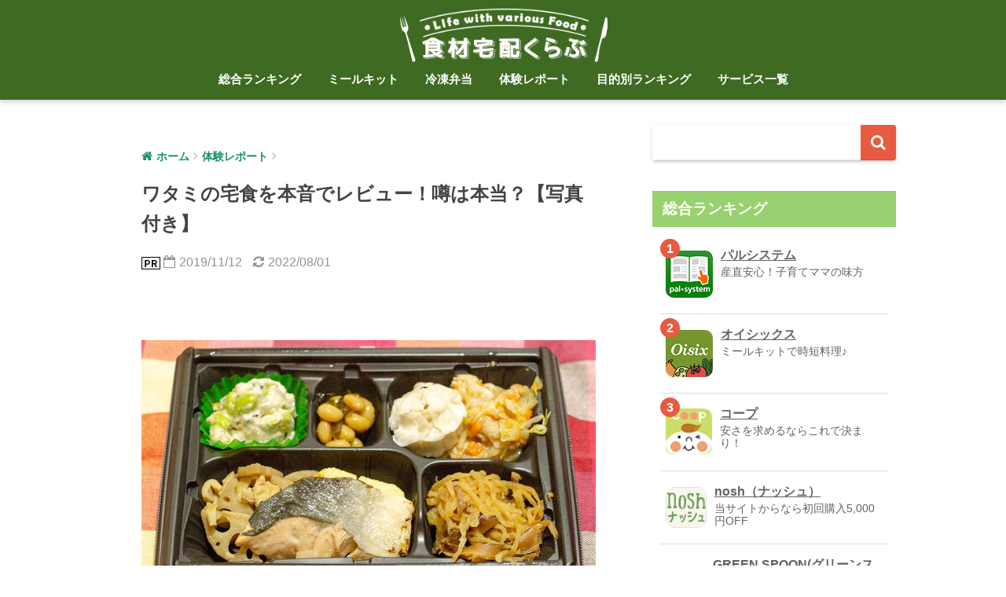

--- FILE ---
content_type: text/html; charset=UTF-8
request_url: https://meal-deli.club/reports/watami-takushoku/
body_size: 22726
content:
<!doctype html>
<html>
<head>
<!-- Google Tag Manager -->
<script>(function(w,d,s,l,i){w[l]=w[l]||[];w[l].push({'gtm.start':
new Date().getTime(),event:'gtm.js'});var f=d.getElementsByTagName(s)[0],
j=d.createElement(s),dl=l!='dataLayer'?'&l='+l:'';j.async=true;j.src=
'https://www.googletagmanager.com/gtm.js?id='+i+dl;f.parentNode.insertBefore(j,f);
})(window,document,'script','dataLayer','GTM-WZ49ZHR');</script>
<!-- End Google Tag Manager -->
<meta charset="utf-8">
<meta http-equiv="X-UA-Compatible" content="IE=edge">
<meta name="HandheldFriendly" content="True">
<meta name="MobileOptimized" content="320">
<meta name="viewport" content="width=device-width, initial-scale=1 ,viewport-fit=cover"/>
<meta name="msapplication-TileColor" content="#e85b40">
<meta name="theme-color" content="#e85b40">
<meta name="google-site-verification" content="RzAi-SosE64uaOnXpycfF0NtN6KX9_2wemXvimx1Kfg" />
<link rel="pingback" href="https://meal-deli.club/xmlrpc.php">

<title>ワタミの宅食を本音でレビュー！噂は本当？【写真付き】 | 食材宅配くらぶ</title>

		<!-- All in One SEO 4.1.5.3 -->
		<meta name="description" content="ワタミの宅食はぐんぐんと人気を伸ばしている食材宅配サービスです。 当サイトでも人気が高く、利用を始めている人が ..." />
		<meta name="robots" content="max-snippet:-1, max-image-preview:large, max-video-preview:-1" />
		<link rel="canonical" href="https://meal-deli.club/reports/watami-takushoku/" />
		<script type="application/ld+json" class="aioseo-schema">
			{"@context":"https:\/\/schema.org","@graph":[{"@type":"WebSite","@id":"https:\/\/meal-deli.club\/#website","url":"https:\/\/meal-deli.club\/","name":"\u98df\u6750\u5b85\u914d\u304f\u3089\u3076","description":"\u4fbf\u5229\u306a\u98df\u6750\u5b85\u914d\u30b5\u30fc\u30d3\u30b9\u3092\u5fb9\u5e95\u6bd4\u8f03\u3057\u3066\u3054\u7d39\u4ecb\u3057\u307e\u3059\u3002","inLanguage":"ja","publisher":{"@id":"https:\/\/meal-deli.club\/#organization"}},{"@type":"Organization","@id":"https:\/\/meal-deli.club\/#organization","name":"\u98df\u6750\u5b85\u914d\u304f\u3089\u3076","url":"https:\/\/meal-deli.club\/","sameAs":["https:\/\/twitter.com\/mealdeli_club"]},{"@type":"BreadcrumbList","@id":"https:\/\/meal-deli.club\/reports\/watami-takushoku\/#breadcrumblist","itemListElement":[{"@type":"ListItem","@id":"https:\/\/meal-deli.club\/#listItem","position":1,"item":{"@type":"WebPage","@id":"https:\/\/meal-deli.club\/","name":"\u30db\u30fc\u30e0","description":"\u98df\u4e8b\u5b85\u914d\u30b5\u30fc\u30d3\u30b9\u306e\u5b9f\u969b\u306b\u98df\u3079\u3066\u307f\u305f\u30ec\u30d3\u30e5\u30fc\u3084\u3001\u5199\u771f\u4ed8\u304d\u306e\u53e3\u30b3\u30df\u8a55\u5224\u306e\u307e\u3068\u3081\u3092\u63b2\u8f09\uff01\u5b89\u3055\u3084\u5b89\u5168\u6027\u3084\u51b7\u51cd\u5f01\u5f53\u3001\u30df\u30fc\u30eb\u30ad\u30c3\u30c8\u306a\u3069\u69d8\u3005\u306a\u9805\u76ee\u3067\u98df\u6750\u5b85\u914d\u30b5\u30fc\u30d3\u30b9\u3092\u6bd4\u8f03\u30fb\u30e9\u30f3\u30ad\u30f3\u30b0\u3057\u3066\u3044\u307e\u3059\u3002\u9078\u3073\u65b9\u3084\u98df\u306b\u95a2\u3059\u308b\u30b3\u30e9\u30e0\u306a\u3069\u3082\u7d39\u4ecb\u3057\u3066\u3044\u307e\u3059\u3002","url":"https:\/\/meal-deli.club\/"},"nextItem":"https:\/\/meal-deli.club\/reports\/#listItem"},{"@type":"ListItem","@id":"https:\/\/meal-deli.club\/reports\/#listItem","position":2,"item":{"@type":"WebPage","@id":"https:\/\/meal-deli.club\/reports\/","name":"\u4f53\u9a13\u30ec\u30dd\u30fc\u30c8","description":"\u30ef\u30bf\u30df\u306e\u5b85\u98df\u306f\u3050\u3093\u3050\u3093\u3068\u4eba\u6c17\u3092\u4f38\u3070\u3057\u3066\u3044\u308b\u98df\u6750\u5b85\u914d\u30b5\u30fc\u30d3\u30b9\u3067\u3059\u3002 \u5f53\u30b5\u30a4\u30c8\u3067\u3082\u4eba\u6c17\u304c\u9ad8\u304f\u3001\u5229\u7528\u3092\u59cb\u3081\u3066\u3044\u308b\u4eba\u304c ...","url":"https:\/\/meal-deli.club\/reports\/"},"nextItem":"https:\/\/meal-deli.club\/reports\/watami-takushoku\/#listItem","previousItem":"https:\/\/meal-deli.club\/#listItem"},{"@type":"ListItem","@id":"https:\/\/meal-deli.club\/reports\/watami-takushoku\/#listItem","position":3,"item":{"@type":"WebPage","@id":"https:\/\/meal-deli.club\/reports\/watami-takushoku\/","name":"\u30ef\u30bf\u30df\u306e\u5b85\u98df\u3092\u672c\u97f3\u3067\u30ec\u30d3\u30e5\u30fc\uff01\u5642\u306f\u672c\u5f53\uff1f\u3010\u5199\u771f\u4ed8\u304d\u3011","description":"\u30ef\u30bf\u30df\u306e\u5b85\u98df\u306f\u3050\u3093\u3050\u3093\u3068\u4eba\u6c17\u3092\u4f38\u3070\u3057\u3066\u3044\u308b\u98df\u6750\u5b85\u914d\u30b5\u30fc\u30d3\u30b9\u3067\u3059\u3002 \u5f53\u30b5\u30a4\u30c8\u3067\u3082\u4eba\u6c17\u304c\u9ad8\u304f\u3001\u5229\u7528\u3092\u59cb\u3081\u3066\u3044\u308b\u4eba\u304c ...","url":"https:\/\/meal-deli.club\/reports\/watami-takushoku\/"},"previousItem":"https:\/\/meal-deli.club\/reports\/#listItem"}]},{"@type":"Person","@id":"https:\/\/meal-deli.club\/author\/manami-kurosawa\/#author","url":"https:\/\/meal-deli.club\/author\/manami-kurosawa\/","name":"kurosawa","image":{"@type":"ImageObject","@id":"https:\/\/meal-deli.club\/reports\/watami-takushoku\/#authorImage","url":"https:\/\/meal-deli.club\/wp-content\/wphb-cache\/gravatar\/100\/10042b8d11a91d89982858097b53e88cx96.jpg","width":96,"height":96,"caption":"kurosawa"}},{"@type":"WebPage","@id":"https:\/\/meal-deli.club\/reports\/watami-takushoku\/#webpage","url":"https:\/\/meal-deli.club\/reports\/watami-takushoku\/","description":"\u30ef\u30bf\u30df\u306e\u5b85\u98df\u306f\u3050\u3093\u3050\u3093\u3068\u4eba\u6c17\u3092\u4f38\u3070\u3057\u3066\u3044\u308b\u98df\u6750\u5b85\u914d\u30b5\u30fc\u30d3\u30b9\u3067\u3059\u3002 \u5f53\u30b5\u30a4\u30c8\u3067\u3082\u4eba\u6c17\u304c\u9ad8\u304f\u3001\u5229\u7528\u3092\u59cb\u3081\u3066\u3044\u308b\u4eba\u304c ...","inLanguage":"ja","isPartOf":{"@id":"https:\/\/meal-deli.club\/#website"},"breadcrumb":{"@id":"https:\/\/meal-deli.club\/reports\/watami-takushoku\/#breadcrumblist"},"author":"https:\/\/meal-deli.club\/author\/manami-kurosawa\/#author","creator":"https:\/\/meal-deli.club\/author\/manami-kurosawa\/#author","image":{"@type":"ImageObject","@id":"https:\/\/meal-deli.club\/#mainImage","url":"https:\/\/meal-deli.club\/wp-content\/uploads\/2019\/10\/watami-day2-9.jpg","width":1000,"height":563},"primaryImageOfPage":{"@id":"https:\/\/meal-deli.club\/reports\/watami-takushoku\/#mainImage"},"datePublished":"2019-11-12T07:25:23+09:00","dateModified":"2022-08-01T06:47:01+09:00"},{"@type":"Article","@id":"https:\/\/meal-deli.club\/reports\/watami-takushoku\/#article","description":"\u30ef\u30bf\u30df\u306e\u5b85\u98df\u306f\u3050\u3093\u3050\u3093\u3068\u4eba\u6c17\u3092\u4f38\u3070\u3057\u3066\u3044\u308b\u98df\u6750\u5b85\u914d\u30b5\u30fc\u30d3\u30b9\u3067\u3059\u3002 \u5f53\u30b5\u30a4\u30c8\u3067\u3082\u4eba\u6c17\u304c\u9ad8\u304f\u3001\u5229\u7528\u3092\u59cb\u3081\u3066\u3044\u308b\u4eba\u304c ...","inLanguage":"ja","headline":"\u30ef\u30bf\u30df\u306e\u5b85\u98df\u3092\u672c\u97f3\u3067\u30ec\u30d3\u30e5\u30fc\uff01\u5642\u306f\u672c\u5f53\uff1f\u3010\u5199\u771f\u4ed8\u304d\u3011","author":{"@id":"https:\/\/meal-deli.club\/author\/manami-kurosawa\/#author"},"publisher":{"@id":"https:\/\/meal-deli.club\/#organization"},"datePublished":"2019-11-12T07:25:23+09:00","dateModified":"2022-08-01T06:47:01+09:00","articleSection":"\u4f53\u9a13\u30ec\u30dd\u30fc\u30c8","mainEntityOfPage":{"@id":"https:\/\/meal-deli.club\/reports\/watami-takushoku\/#webpage"},"isPartOf":{"@id":"https:\/\/meal-deli.club\/reports\/watami-takushoku\/#webpage"},"image":{"@type":"ImageObject","@id":"https:\/\/meal-deli.club\/#articleImage","url":"https:\/\/meal-deli.club\/wp-content\/uploads\/2019\/10\/watami-day2-9.jpg","width":1000,"height":563}}]}
		</script>
		<!-- All in One SEO -->

		<script type="text/javascript">
			window._wpemojiSettings = {"baseUrl":"https:\/\/s.w.org\/images\/core\/emoji\/13.1.0\/72x72\/","ext":".png","svgUrl":"https:\/\/s.w.org\/images\/core\/emoji\/13.1.0\/svg\/","svgExt":".svg","source":{"concatemoji":"https:\/\/meal-deli.club\/wp-includes\/js\/wp-emoji-release.min.js"}};
			!function(e,a,t){var n,r,o,i=a.createElement("canvas"),p=i.getContext&&i.getContext("2d");function s(e,t){var a=String.fromCharCode;p.clearRect(0,0,i.width,i.height),p.fillText(a.apply(this,e),0,0);e=i.toDataURL();return p.clearRect(0,0,i.width,i.height),p.fillText(a.apply(this,t),0,0),e===i.toDataURL()}function c(e){var t=a.createElement("script");t.src=e,t.defer=t.type="text/javascript",a.getElementsByTagName("head")[0].appendChild(t)}for(o=Array("flag","emoji"),t.supports={everything:!0,everythingExceptFlag:!0},r=0;r<o.length;r++)t.supports[o[r]]=function(e){if(!p||!p.fillText)return!1;switch(p.textBaseline="top",p.font="600 32px Arial",e){case"flag":return s([127987,65039,8205,9895,65039],[127987,65039,8203,9895,65039])?!1:!s([55356,56826,55356,56819],[55356,56826,8203,55356,56819])&&!s([55356,57332,56128,56423,56128,56418,56128,56421,56128,56430,56128,56423,56128,56447],[55356,57332,8203,56128,56423,8203,56128,56418,8203,56128,56421,8203,56128,56430,8203,56128,56423,8203,56128,56447]);case"emoji":return!s([10084,65039,8205,55357,56613],[10084,65039,8203,55357,56613])}return!1}(o[r]),t.supports.everything=t.supports.everything&&t.supports[o[r]],"flag"!==o[r]&&(t.supports.everythingExceptFlag=t.supports.everythingExceptFlag&&t.supports[o[r]]);t.supports.everythingExceptFlag=t.supports.everythingExceptFlag&&!t.supports.flag,t.DOMReady=!1,t.readyCallback=function(){t.DOMReady=!0},t.supports.everything||(n=function(){t.readyCallback()},a.addEventListener?(a.addEventListener("DOMContentLoaded",n,!1),e.addEventListener("load",n,!1)):(e.attachEvent("onload",n),a.attachEvent("onreadystatechange",function(){"complete"===a.readyState&&t.readyCallback()})),(n=t.source||{}).concatemoji?c(n.concatemoji):n.wpemoji&&n.twemoji&&(c(n.twemoji),c(n.wpemoji)))}(window,document,window._wpemojiSettings);
		</script>
		<style type="text/css">
img.wp-smiley,
img.emoji {
	display: inline !important;
	border: none !important;
	box-shadow: none !important;
	height: 1em !important;
	width: 1em !important;
	margin: 0 .07em !important;
	vertical-align: -0.1em !important;
	background: none !important;
	padding: 0 !important;
}
</style>
	<link rel='stylesheet' id='wp-block-library-css'  href='https://meal-deli.club/wp-includes/css/dist/block-library/style.min.css' type='text/css' media='all' />
<link rel='stylesheet' id='sng-stylesheet-css'  href='https://meal-deli.club/wp-content/themes/sango-theme/style.css?ver141' type='text/css' media='all' />
<link rel='stylesheet' id='sng-option-css'  href='https://meal-deli.club/wp-content/themes/sango-theme/entry-option.css?ver141' type='text/css' media='all' />
<link rel='stylesheet' id='child-style-css'  href='https://meal-deli.club/wp-content/themes/sango-theme-child/style.css' type='text/css' media='all' />
<link rel='stylesheet' id='tablepress-default-css'  href='https://meal-deli.club/wp-content/plugins/tablepress/css/default.min.css' type='text/css' media='all' />
<link rel='stylesheet' id='swiper-css'  href='https://meal-deli.club/wp-content/themes/sango-theme-child/library/js/swiper/swiper.min.css' type='text/css' media='all' />
<link rel='stylesheet' id='swiper_setting-css'  href='https://meal-deli.club/wp-content/themes/sango-theme-child/library/js/swiper/swiper_setting.css' type='text/css' media='all' />
<link rel='stylesheet' id='sng-fontawesome-css'  href='https://meal-deli.club/wp-content/themes/sango-theme/library/fontawesome/css/font-awesome.min.css' type='text/css' media='all' />
<link rel='stylesheet' id='ripple-style-css'  href='https://meal-deli.club/wp-content/themes/sango-theme/library/ripple/rippler.min.css' type='text/css' media='all' />
<link rel="EditURI" type="application/rsd+xml" title="RSD" href="https://meal-deli.club/xmlrpc.php?rsd" />
		<script>
			document.documentElement.className = document.documentElement.className.replace( 'no-js', 'js' );
		</script>
				<style>
			.no-js img.lazyload { display: none; }
			figure.wp-block-image img.lazyloading { min-width: 150px; }
							.lazyload, .lazyloading { opacity: 0; }
				.lazyloaded {
					opacity: 1;
					transition: opacity 400ms;
					transition-delay: 0ms;
				}
					</style>
		
<PageMap>
  <DataObject type="thumbnail">
    <Attribute name="src" value="https://meal-deli.club/wp-content/uploads/2019/10/watami-day2-9.jpg" />
    <Attribute name="width" value="100"/>
    <Attribute name="height" value="130"/>
  </DataObject>
</PageMap>

<meta property="og:title" content="ワタミの宅食を本音でレビュー！噂は本当？【写真付き】" />
<meta property="og:description" content="ワタミの宅食はぐんぐんと人気を伸ばしている食材宅配サービスです。 当サイトでも人気が高く、利用を始めている人が増えています。そこで、ワタミの宅食が気になっているけど「味が気になる！」「実際にどうやって届くの？」などの疑問 ... " />
<meta property="og:type" content="article" />
<meta property="og:url" content="https://meal-deli.club/reports/watami-takushoku/" />
<meta property="og:image" content="https://meal-deli.club/wp-content/uploads/2019/10/watami-day2-9.jpg" />
<meta property="og:site_name" content="食材宅配くらぶ" />
<meta name="twitter:card" content="summary_large_image" />
<meta name="ahrefs-site-verification" content="e0a0715a03f1998e6443f9870b9c1b0d68d24b411c1dd82a294b99abff04ba5b"><link rel="amphtml" href="https://meal-deli.club/reports/watami-takushoku/?amp"><link rel="icon" href="https://meal-deli.club/wp-content/uploads/2018/11/cropped-favicon-1-32x32.png" sizes="32x32" />
<link rel="icon" href="https://meal-deli.club/wp-content/uploads/2018/11/cropped-favicon-1-192x192.png" sizes="192x192" />
<link rel="apple-touch-icon" href="https://meal-deli.club/wp-content/uploads/2018/11/cropped-favicon-1-180x180.png" />
<meta name="msapplication-TileImage" content="https://meal-deli.club/wp-content/uploads/2018/11/cropped-favicon-1-270x270.png" />
		<style type="text/css" id="wp-custom-css">
			/*footer share-btn hihyouji*/
.article-footer .footer-contents .sns-btn {
display: none;
}		</style>
		<style>
a {color: #1a9165;}
.main-c {color: #e85b40;}
.main-bc {background-color: #e85b40;}
.main-bdr,#inner-content .main-bdr {border-color:  #e85b40;}
.pastel-bc , #inner-content .pastel-bc {background-color: #ddfaca;}
.accent-c {color: #e85b40;}
.accent-bc {background-color: #e85b40;}
.header,#footer-menu,.drawer__title {background-color: #3f6a21;}
#logo a {color: #ffffff;}
.desktop-nav li a , .mobile-nav li a, #footer-menu a ,.copyright, #drawer__open,.drawer__title {color: #ffffff;}
.drawer__title .close span, .drawer__title .close span:before {background: #ffffff;}
.desktop-nav li:after {background: #ffffff;}
.mobile-nav .current-menu-item {border-bottom-color: #ffffff;}
.widgettitle {color: #fffef6;background-color:#97d170;}
.footer {background-color: #3f6a21;}
.footer, .footer a, .footer .widget ul li a {color: #ffffff;}
#toc_container .toc_title, #footer_menu .raised, .pagination a, .pagination span, #reply-title:before , .entry-content blockquote:before ,.main-c-before li:before ,.main-c-b:before{color: #e85b40;}
#searchsubmit, #toc_container .toc_title:before, .cat-name, .pre_tag > span, .pagination .current, #submit ,.withtag_list > span,.main-bc-before li:before {background-color: #e85b40;}
#toc_container, h3 ,.li-mainbdr ul,.li-mainbdr ol {border-color: #e85b40;}
.search-title .fa-search ,.acc-bc-before li:before {background: #e85b40;}
.li-accentbdr ul, .li-accentbdr ol {border-color: #e85b40;}
.pagination a:hover ,.li-pastelbc ul, .li-pastelbc ol {background: #ddfaca;}
body {font-size: 95%;}
@media only screen and (min-width: 481px) {
body {font-size: 100%;}
}
@media only screen and (min-width: 1030px) {
body {font-size: 100%;}
}
.totop {background: #e82600;}
.header-info a {color: #FFF; background: linear-gradient(95deg,#738bff,#85e3ec);}
.fixed-menu ul {background: #f8f7ee;}
.fixed-menu a {color: #bcbcab;}
.fixed-menu .current-menu-item a , .fixed-menu ul li a.active {color: #3f6a21;}
.post-tab {background: #FFF;} .post-tab>div {color: #a7a7a7} .post-tab > div.tab-active{background: linear-gradient(45deg,#bdb9ff,#67b8ff)}
</style>
</head>
<body class="post-template-default single single-post postid-7123 single-format-standard">
<!-- Google Tag Manager (noscript) -->
<noscript><iframe 
height="0" width="0" style="display:none;visibility:hidden" data-src="https://www.googletagmanager.com/ns.html?id=GTM-WZ49ZHR" class="lazyload" src="[data-uri]"></iframe></noscript>
<!-- End Google Tag Manager (noscript) -->
	<div id="container">
		<header class="header header--center">
					<div id="inner-header" class="wrap cf">
						<p id="logo" class="h1 dfont">
			<a href="https://meal-deli.club"><img  alt="食材宅配くらぶ" data-src="https://meal-deli.club/wp-content/uploads/2019/04/meal-deli-club_logo.png" class="lazyload" src="[data-uri]"><noscript><img src="https://meal-deli.club/wp-content/uploads/2019/04/meal-deli-club_logo.png" alt="食材宅配くらぶ"></noscript></a>
			</p>
			<nav class="desktop-nav clearfix"><ul id="menu-gnavi" class="menu"><li id="menu-item-886" class="menu-item menu-item-type-post_type menu-item-object-page menu-item-home menu-item-886"><a href="https://meal-deli.club/">総合ランキング</a></li>
<li id="menu-item-5314" class="menu-item menu-item-type-post_type menu-item-object-post menu-item-5314"><a href="https://meal-deli.club/feature/mealkit/">ミールキット</a></li>
<li id="menu-item-5315" class="menu-item menu-item-type-post_type menu-item-object-page menu-item-5315"><a href="https://meal-deli.club/ranking/frozen-lunch/">冷凍弁当</a></li>
<li id="menu-item-3534" class="menu-item menu-item-type-taxonomy menu-item-object-category current-post-ancestor current-menu-parent current-post-parent menu-item-3534"><a href="https://meal-deli.club/category/reports/">体験レポート</a></li>
<li id="menu-item-888" class="menu-item menu-item-type-post_type menu-item-object-page menu-item-has-children menu-item-888"><a href="https://meal-deli.club/ranking/">目的別ランキング</a>
<ul class="sub-menu">
	<li id="menu-item-5320" class="menu-item menu-item-type-post_type menu-item-object-page menu-item-5320"><a href="https://meal-deli.club/ranking/cost/">安い食材宅配ランキング</a></li>
	<li id="menu-item-5319" class="menu-item menu-item-type-post_type menu-item-object-page menu-item-5319"><a href="https://meal-deli.club/ranking/frozen-lunch/">冷凍弁当ランキング</a></li>
	<li id="menu-item-5321" class="menu-item menu-item-type-post_type menu-item-object-page menu-item-5321"><a href="https://meal-deli.club/ranking/safety/">安心安全な食材宅配ランキング</a></li>
	<li id="menu-item-5317" class="menu-item menu-item-type-post_type menu-item-object-page menu-item-5317"><a href="https://meal-deli.club/ranking/allergy/">アレルギー対応の食材宅配ランキング</a></li>
	<li id="menu-item-5318" class="menu-item menu-item-type-post_type menu-item-object-page menu-item-5318"><a href="https://meal-deli.club/ranking/health/">健康志向な人向けランキング</a></li>
	<li id="menu-item-5322" class="menu-item menu-item-type-post_type menu-item-object-page menu-item-5322"><a href="https://meal-deli.club/ranking/time-saving/">時短ができる食材宅配ランキング</a></li>
	<li id="menu-item-5323" class="menu-item menu-item-type-post_type menu-item-object-page menu-item-5323"><a href="https://meal-deli.club/ranking/organic-vegetables/">有機野菜で選ぶ食材宅配ランキング</a></li>
	<li id="menu-item-5324" class="menu-item menu-item-type-post_type menu-item-object-page menu-item-5324"><a href="https://meal-deli.club/ranking/baby-food/">離乳食が充実している食材宅配ランキング</a></li>
</ul>
</li>
<li id="menu-item-887" class="menu-item menu-item-type-post_type menu-item-object-page menu-item-887"><a href="https://meal-deli.club/service/">サービス一覧</a></li>
</ul></nav>		</div>
			</header>
		<div id="content">
		<div id="inner-content" class="wrap cf">
			<main id="main" class="m-all t-2of3 d-5of7 cf">
							       <article id="entry" class="cf post-7123 post type-post status-publish format-standard has-post-thumbnail category-reports">
			       	  <header class="article-header entry-header">
	<nav id="breadcrumb"><ul itemscope itemtype="http://schema.org/BreadcrumbList"><li itemprop="itemListElement" itemscope itemtype="http://schema.org/ListItem"><a href="https://meal-deli.club" itemprop="item"><span itemprop="name">ホーム</span></a><meta itemprop="position" content="1" /></li><li itemprop="itemListElement" itemscope itemtype="http://schema.org/ListItem"><a href="https://meal-deli.club/category/reports/" itemprop="item"><span itemprop="name">体験レポート</span></a><meta itemprop="position" content="2" /></li></ul></nav>    <h1 class="entry-title single-title">ワタミの宅食を本音でレビュー！噂は本当？【写真付き】</h1>
	<p class="entry-meta vcard dfont">
			<span class="icon-pr">
		<img width="24" height="16"   alt="PR" loading="eager" data-src="https://meal-deli.club/wp-content/uploads/2023/09/icon-pr-wh.png" class="attachment-full size-full lazyload" src="[data-uri]" /><noscript><img width="24" height="16" src="https://meal-deli.club/wp-content/uploads/2023/09/icon-pr-wh.png" class="attachment-full size-full" alt="PR" loading="eager" /></noscript>	</span>
			       	<time class="pubdate entry-time" datetime="2019-11-12">2019/11/12</time>
	       		       		<time class="updated entry-time" datetime="2022-08-01">2022/08/01</time>
       	    </p>
    		</header><section class="entry-content cf">
  <p><img  alt="ワタミの宅食 レビュー" width="1000" height="563" data-src="/wp-content/uploads/2019/10/watami-day2-9.jpg" class="lazyload" src="[data-uri]"><noscript><img src="/wp-content/uploads/2019/10/watami-day2-9.jpg" alt="ワタミの宅食 レビュー" width="1000" height="563"></noscript></p>
<p>ワタミの宅食はぐんぐんと人気を伸ばしている食材宅配サービスです。</p>
<p><span class="keiko_yellow">当サイトでも人気が高く、利用を始めている人が増えています</span>。そこで、ワタミの宅食が気になっているけど「味が気になる！」「実際にどうやって届くの？」などの疑問を解決いたします！</p>
<p>注文して体験したことを徹底的にレポートするのでぜひ参考にしてくださいね。</p>

<div id="toc_container" class="toc_white no_bullets"><p class="toc_title">目次</p><ul class="toc_list"><li><a href="#i">ワタミの宅食の注文方法</a><ul><li><a href="#i-2">サイトから欲しいコースを選択</a></li><li><a href="#i-3">確認の電話</a></li><li><a href="#i-4">配達の前の週に鍵付きボックスと資料のお届け</a></li></ul></li><li><a href="#i-5">ワタミの宅食の届いたものの詳細</a><ul><li><a href="#i-6">鍵</a></li><li><a href="#i-7">配送員からのあいさつと説明</a></li><li><a href="#i-8">申込書</a></li></ul></li><li><a href="#i-9">鍵付きボックスの詳細</a><ul><li><a href="#i-10">箱の中に保冷ボックス</a></li></ul></li><li><a href="#i-11">ワタミの宅食のまごころべんとうを実食</a><ul><li><a href="#1">1日目 豚肉のきのこあんかけ</a></li><li><a href="#2">2日目 サーモンの塩焼き</a></li><li><a href="#3">3日目 和風ハンバーグ</a></li><li><a href="#4">4日目 鶏肉のごま照り焼き</a></li></ul></li><li><a href="#i-12">ワタミの宅食の詳細</a><ul><li><a href="#i-13">ワタミの宅食のコース一覧</a></li></ul></li><li><a href="#i-14">ワタミの宅食はこんな人におすすめ！</a></li></ul></div>
<h2><span id="i">ワタミの宅食の注文方法</span></h2>
<p><img  alt="ワタミの宅食 レビュー" width="1000" height="563" data-src="/wp-content/uploads/2019/09/watami-site02.png" class="lazyload" src="[data-uri]"><noscript><img src="/wp-content/uploads/2019/09/watami-site02.png" alt="ワタミの宅食 レビュー" width="1000" height="563"></noscript></p>
<p>ワタミの宅食を注文するときは、まずサイトの上にある項目に住所を記入します。<span class="bold">住んでいる地域によって、注文できる内容が少し変わります。（ミールキットは九州地方のみ、など）</span></p>

<h3><span id="i-2">サイトから欲しいコースを選択</span></h3>
<p><img  alt="ワタミの宅食 レビュー" width="1000" height="563" data-src="/wp-content/uploads/2019/09/watami-site03.png" class="lazyload" src="[data-uri]"><noscript><img src="/wp-content/uploads/2019/09/watami-site03.png" alt="ワタミの宅食 レビュー" width="1000" height="563"></noscript></p>
<p>そして、お弁当のボタンをタップして詳細ページから商品を選択します。</p>
<p>コースは5日間と7日間あり、<span class="bold">7日間は土日祝を含む毎日配送してくれます。5日間は土日祝を含まない平日5日間の配送です。</span></p>
<p>カートに入れた後は他の商品を追加で購入することもできますし、そのままお会計に進むこともできます。</p>
<p><span class="keiko_yellow">必要事項を記入するときに、備考欄に「平日は仕事で日中いないです」などと記載しておくと、電話連絡の時にスムーズに話が進みますよ！</span></p>

<h3><span id="i-3">確認の電話</span></h3>
<p>注文して数日後に、確認の連絡が来ます。配送員の方からちょっとした挨拶をいただき、住所の確認や備考欄に書いたことの確認、配達の時の流れなどの説明がありました。</p>

<h3><span id="i-4">配達の前の週に鍵付きボックスと資料のお届け</span></h3>
<p><img  alt="ワタミの宅食 レビュー" width="1000" height="563" data-src="/wp-content/uploads/2019/10/watami-review-img4.jpg" class="lazyload" src="[data-uri]"><noscript><img src="/wp-content/uploads/2019/10/watami-review-img4.jpg" alt="ワタミの宅食 レビュー" width="1000" height="563"></noscript></p>
<p>私は日中仕事なので鍵付きボックスを借りることに。</p>
<p>配送が始まる前の週には家の前に置いておいてくれました。一緒に必要な資料や鍵の入った袋も届きます。</p>

<div class="flex-between">
    <a href="/service/watami-takushoku/" class="btn cubic1 service-detail" target="_blank" rel="noopener">詳細はこちら</a>
    <a href="/links/send_watami-takushoku/" class="btn cubic1 send shine-button" target="_blank" rel="noopener">公式サイトはこちら</a>
</div>

<h2><span id="i-5">ワタミの宅食の届いたものの詳細</span></h2>
<h3><span id="i-6">鍵</span></h3>
<p><img  alt="ワタミの宅食 レビュー" width="1000" height="563" data-src="/wp-content/uploads/2019/10/watami-review-img3.jpg" class="lazyload" src="[data-uri]"><noscript><img src="/wp-content/uploads/2019/10/watami-review-img3.jpg" alt="ワタミの宅食 レビュー" width="1000" height="563"></noscript></p>
<p>ボックスを開けるためのカギです。</p>
<p>ひとつしか入っていないので、無くさないようにしましょう！</p>

<h3><span id="i-7">配送員からのあいさつと説明</span></h3>
<p><img  alt="ワタミの宅食 レビュー" width="1000" height="563" data-src="/wp-content/uploads/2019/10/watami-review-img2.jpg" class="lazyload" src="[data-uri]"><noscript><img src="/wp-content/uploads/2019/10/watami-review-img2.jpg" alt="ワタミの宅食 レビュー" width="1000" height="563"></noscript></p>
<p>配送員の方から手書きの説明の紙が入っていました。</p>
<p>鍵の開封の流れや、お弁当を食べるまでの温め時間などが丁寧に書いてあり助かりました。</p>
<p>手書きだったり、手間がかかってしまうようなことひとつひとつが配送員さんとのつながりで、人気のひとつなのかなと思いました&#x1f60a;</p>

<h3><span id="i-8">申込書</span></h3>
<p><img  alt="ワタミの宅食 レビュー" width="1000" height="563" data-src="/wp-content/uploads/2019/10/watami-review-img1.jpg" class="lazyload" src="[data-uri]"><noscript><img src="/wp-content/uploads/2019/10/watami-review-img1.jpg" alt="ワタミの宅食 レビュー" width="1000" height="563"></noscript></p>
<p>初回なので、申し込みが必要ということでファイルが入っていました。</p>
<p>この紙に必要事項を記入して、宅配ボックスの中に入れておきます。</p>
<p><span class="keiko_yellow">項目の中には、もしもの時の連絡先も書く欄</span>があり、私は実家の母を書きました。</p>
<p>離れて暮らす両親に毎日は連絡ができないから何かあった場合はワタミに、と信頼している方も多いのではないでしょうか？</p>
<p>緊急連絡先の記入をしたのは初めてなのでとても驚きました。</p>

<h2><span id="i-9">鍵付きボックスの詳細</span></h2>
<p>ボックスのふたの部分に鍵をひっかける穴があります。配達員さんがお弁当を入れた後は、ここに鍵をかけてロックしてあります。</p>

<h3><span id="i-10">箱の中に保冷ボックス</span></h3>
<p><img  alt="ワタミの宅食 レビュー" width="1000" height="563" data-src="/wp-content/uploads/2019/10/watami-review-img6.jpg" class="lazyload" src="[data-uri]"><noscript><img src="/wp-content/uploads/2019/10/watami-review-img6.jpg" alt="ワタミの宅食 レビュー" width="1000" height="563"></noscript></p>
<p>蓋を開けると保冷ボックスが！鍵付きボックスにピッタリ収まるように作られているので、4人など家族全員分買いたい、という方でも大丈夫そうです。</p>
<p><img  alt="ワタミの宅食 レビュー" width="1000" height="563" data-src="/wp-content/uploads/2019/10/watami-review-img7.jpg" class="lazyload" src="[data-uri]"><noscript><img src="/wp-content/uploads/2019/10/watami-review-img7.jpg" alt="ワタミの宅食 レビュー" width="1000" height="563"></noscript></p>
<p>保冷ボックスの中にはしっかりと保冷剤が入っていましたよ。</p>

<h2><span id="i-11">ワタミの宅食のまごころべんとうを実食</span></h2>
<h3><span id="1">1日目 豚肉のきのこあんかけ</span></h3>
<p><img  alt="ワタミの宅食 レビュー 1日目" width="1000" height="563" data-src="/wp-content/uploads/2019/10/watami-day1-1.jpg" class="lazyload" src="[data-uri]"><noscript><img src="/wp-content/uploads/2019/10/watami-day1-1.jpg" alt="ワタミの宅食 レビュー 1日目" width="1000" height="563"></noscript></p>
<table class="compare-table small">
    <tbody>
        <tr><th>熱量</th><td>332kcal</td></tr>
        <tr><th>たんぱく質</th><td>11.9g</td></tr>
        <tr><th>脂質</th><td>22.5g</td></tr>
        <tr><th>炭水化物</th><td>24.1g</td></tr>
        <tr><th>食塩相当量</th><td>2.8g</td></tr>
        <tr><th>カリウム</th><td>425mg</td></tr>
        <tr><th>カルシウム</th><td>90mg</td></tr>
    </tbody>
</table>
<p><img  alt="ワタミの宅食 レビュー" width="1000" height="563" data-src="/wp-content/uploads/2019/10/watami-day1-4.jpg" class="lazyload" src="[data-uri]"><noscript><img src="/wp-content/uploads/2019/10/watami-day1-4.jpg" alt="ワタミの宅食 レビュー" width="1000" height="563"></noscript></p>
<p>豚肉のきのこあんかけは和のだしが効いた味でパクパクと箸が進みました。冷凍では無いため、食材ひとつひとつの噛み応えもしっかりしていました。</p>
<div class="shtb2 ">
    <div class="cell"><p><img  alt="ワタミの宅食 レビュー" width="1000" height="563" data-src="/wp-content/uploads/2019/10/watami-day1-5.jpg" class="lazyload" src="[data-uri]"><noscript><img src="/wp-content/uploads/2019/10/watami-day1-5.jpg" alt="ワタミの宅食 レビュー" width="1000" height="563"></noscript></p></div>
    <div class="cell"><p><img  alt="ワタミの宅食 レビュー" width="1000" height="563" data-src="/wp-content/uploads/2019/10/watami-day1-3.jpg" class="lazyload" src="[data-uri]"><noscript><img src="/wp-content/uploads/2019/10/watami-day1-3.jpg" alt="ワタミの宅食 レビュー" width="1000" height="563"></noscript></p></div>
</div>
イカフライの衣はけっこうサクサクしていました。やはり時間が経っていたのでしなっとしていた部分もありましたが、冷凍弁当に比べたらフライの良さがとても出ていておいしかったです♪
なすのそぼろあんはなす好きの私には嬉しい味付け。そぼろの味もしつつ、なすのジューシーさも相まって一瞬でなくなってしまいました…(笑)

<div class="shtb2 ">
    <div class="cell"><p><img  alt="ワタミの宅食 レビュー" width="1000" height="563" data-src="/wp-content/uploads/2019/10/watami-day1-7.jpg" class="lazyload" src="[data-uri]"><noscript><img src="/wp-content/uploads/2019/10/watami-day1-7.jpg" alt="ワタミの宅食 レビュー" width="1000" height="563"></noscript></p></div>
    <div class="cell"><p><img  alt="ワタミの宅食 レビュー" width="1000" height="563" data-src="/wp-content/uploads/2019/10/watami-day1-6.jpg" class="lazyload" src="[data-uri]"><noscript><img src="/wp-content/uploads/2019/10/watami-day1-6.jpg" alt="ワタミの宅食 レビュー" width="1000" height="563"></noscript></p></div>
</div>
<p>玉子とカリフラワーのサラダは思っていたよりもおいしくおどろきました！失礼ながら、こういったおかずの味は「すっぱめのよくわからない味」というイメージだったので少し構えてしまっていました…。ところがこのサラダは玉子の味付けとカリフラワーが絶妙にマッチしていて、変な酸っぱさもなくおいしく食べられました！</p>
<p>いんげんのごま和えは見た目通りのおいしさ！ごまの香ばしさといんげんの歯ごたえがとても良かったです。</p>

<h3><span id="2">2日目 サーモンの塩焼き</span></h3>
<p><img  alt="ワタミの宅食 レビュー 2日目" width="1000" height="563" data-src="/wp-content/uploads/2019/10/watami-day2-9.jpg" class="lazyload" src="[data-uri]"><noscript><img src="/wp-content/uploads/2019/10/watami-day2-9.jpg" alt="ワタミの宅食 レビュー 2日目" width="1000" height="563"></noscript></p>
<table class="compare-table small">
    <tbody>
        <tr><th>熱量</th><td>370kcal</td></tr>
        <tr><th>たんぱく質</th><td>17.6g</td></tr>
        <tr><th>脂質</th><td>20.4g</td></tr>
        <tr><th>炭水化物</th><td>30.6g</td></tr>
        <tr><th>食塩相当量</th><td>2.7g</td></tr>
        <tr><th>カリウム</th><td>814mg</td></tr>
        <tr><th>カルシウム</th><td>102mg</td></tr>
    </tbody>
</table>
<p><img  alt="ワタミの宅食 レビュー" width="1000" height="563" data-src="/wp-content/uploads/2019/10/watami-day2-8.jpg" class="lazyload" src="[data-uri]"><noscript><img src="/wp-content/uploads/2019/10/watami-day2-8.jpg" alt="ワタミの宅食 レビュー" width="1000" height="563"></noscript></p>
<p>メインのサーモンの塩焼きはずっしりとした質量！添えられているレンコンは薄すぎない絶妙な味で、どちらもご飯にとってもよく合う和食という感じでした。</p>
<div class="shtb2 ">
    <div class="cell"><p><img  alt="ワタミの宅食 レビュー" width="1000" height="563" data-src="/wp-content/uploads/2019/10/watami-day2-6.jpg" class="lazyload" src="[data-uri]"><noscript><img src="/wp-content/uploads/2019/10/watami-day2-6.jpg" alt="ワタミの宅食 レビュー" width="1000" height="563"></noscript></p></div>
    <div class="cell"><p><img  alt="ワタミの宅食 レビュー" width="1000" height="563" data-src="/wp-content/uploads/2019/10/watami-day2-7.jpg" class="lazyload" src="[data-uri]"><noscript><img src="/wp-content/uploads/2019/10/watami-day2-7.jpg" alt="ワタミの宅食 レビュー" width="1000" height="563"></noscript></p></div>
</div>
<p>肉しゅうまいはもちろんおいしく、一緒に入っていた料理も本当においしくて「もっと食べたい」と思うくらいでした。</p>
<p>切り干し大根の煮物はきのこのだしが良く出ていて、まとまりがあるおいしさでした。大根がしっかり煮込まれていたので固くなく、誰でも食べやすいなと思いました。</p>
<div class="shtb2 ">
    <div class="cell"><p><img  alt="ワタミの宅食 レビュー" width="1000" height="563" data-src="/wp-content/uploads/2019/10/watami-day2-4.jpg" class="lazyload" src="[data-uri]"><noscript><img src="/wp-content/uploads/2019/10/watami-day2-4.jpg" alt="ワタミの宅食 レビュー" width="1000" height="563"></noscript></p></div>
    <div class="cell"><p><img  alt="ワタミの宅食 レビュー" width="1000" height="563" data-src="/wp-content/uploads/2019/10/watami-day2-5.jpg" class="lazyload" src="[data-uri]"><noscript><img src="/wp-content/uploads/2019/10/watami-day2-5.jpg" alt="ワタミの宅食 レビュー" width="1000" height="563"></noscript></p></div>
</div>
<p>和風ポテトサラダは良くも悪くも濃くない味でさらりといただけました。</p>
<p>煮豆は小さな昆布が入っていたり、細やかな味がしました。量も食べにくくない多さだったので、すごくちょうどいい一品だと思います。</p>

<h3><span id="3">3日目 和風ハンバーグ</span></h3>
<p><img  alt="ワタミの宅食 レビュー 3日目" width="1000" height="563" data-src="/wp-content/uploads/2019/10/watami-day3-1.jpg" class="lazyload" src="[data-uri]"><noscript><img src="/wp-content/uploads/2019/10/watami-day3-1.jpg" alt="ワタミの宅食 レビュー 3日目" width="1000" height="563"></noscript></p>
<table class="compare-table small">
    <tbody>
        <tr><th>熱量</th><td>374kcal</td></tr>
        <tr><th>たんぱく質</th><td>17.5g</td></tr>
        <tr><th>脂質</th><td>14.2g</td></tr>
        <tr><th>炭水化物</th><td>43.1g</td></tr>
        <tr><th>食塩相当量</th><td>2.6g</td></tr>
        <tr><th>カリウム</th><td>607mg</td></tr>
        <tr><th>カルシウム</th><td>134mg</td></tr>
    </tbody>
</table>
<p><img  alt="ワタミの宅食 レビュー" width="1000" height="563" data-src="/wp-content/uploads/2019/10/watami-day3-6.jpg" class="lazyload" src="[data-uri]"><noscript><img src="/wp-content/uploads/2019/10/watami-day3-6.jpg" alt="ワタミの宅食 レビュー" width="1000" height="563"></noscript></p>
<p>和風ハンバーグは写真でもわかる通り、かなりおいしかったです。ソースが硬めに作られていたので、流れてしまっていた！という事もなく、しっかり味わえたのが良かったです。</p>
<div class="shtb2 ">
    <div class="cell"><p><img  alt="ワタミの宅食 レビュー" width="1000" height="563" data-src="/wp-content/uploads/2019/10/watami-day3-4.jpg" class="lazyload" src="[data-uri]"><noscript><img src="/wp-content/uploads/2019/10/watami-day3-4.jpg" alt="ワタミの宅食 レビュー" width="1000" height="563"></noscript></p></div>
    <div class="cell"><p><img  alt="ワタミの宅食 レビュー" width="1000" height="563" data-src="/wp-content/uploads/2019/10/watami-day3-5.jpg" class="lazyload" src="[data-uri]"><noscript><img src="/wp-content/uploads/2019/10/watami-day3-5.jpg" alt="ワタミの宅食 レビュー" width="1000" height="563"></noscript></p></div>
</div>
<p>ゆで野菜のマヨソースはマヨソースが絶妙で、ブロッコリーと食べたときが本当においしかったです。これなら、ブロッコリーが苦手な方でも食べられるのではないでしょうか？ブロッコリーはしっかりと茹でられていたので柔らかく、色合いも良かったです。</p>
<p>さつま芋のレモン風味はほのかに酸っぱさがあり、レーズンで味がしまっていました。さつま芋自体は甘く、食べやすい正方形カットでした。</p>
<div class="shtb2 ">
    <div class="cell"><p><img  alt="ワタミの宅食 レビュー" width="1000" height="563" data-src="/wp-content/uploads/2019/10/watami-day3-2.jpg" class="lazyload" src="[data-uri]"><noscript><img src="/wp-content/uploads/2019/10/watami-day3-2.jpg" alt="ワタミの宅食 レビュー" width="1000" height="563"></noscript></p></div>
    <div class="cell"><p><img  alt="ワタミの宅食 レビュー" width="1000" height="563" data-src="/wp-content/uploads/2019/10/watami-day3-3.jpg" class="lazyload" src="[data-uri]"><noscript><img src="/wp-content/uploads/2019/10/watami-day3-3.jpg" alt="ワタミの宅食 レビュー" width="1000" height="563"></noscript></p></div>
</div>
<p>小松菜と湯揚げのお浸しはあっさり目の和風の味付け。小松菜のおいしさも湯揚げが吸い込んでいて、柔らかくおいしかったです。</p>
<p>大豆ひじきは「もう少しひじきが欲しかったかな」と思いましたが、味は大満足でした！</p>

<h3><span id="4">4日目 鶏肉のごま照り焼き</span></h3>
<p><img  alt="ワタミの宅食 レビュー 4日目" width="1000" height="563" data-src="/wp-content/uploads/2019/10/watami-day4-2.jpg" class="lazyload" src="[data-uri]"><noscript><img src="/wp-content/uploads/2019/10/watami-day4-2.jpg" alt="ワタミの宅食 レビュー 4日目" width="1000" height="563"></noscript></p>
<table class="compare-table small">
    <tbody>
        <tr><th>熱量</th><td>422kcal</td></tr>
        <tr><th>たんぱく質</th><td>18.3g</td></tr>
        <tr><th>脂質</th><td>22.8g</td></tr>
        <tr><th>炭水化物</th><td>36.0g</td></tr>
        <tr><th>食塩相当量</th><td>3.2g</td></tr>
        <tr><th>カリウム</th><td>740mg</td></tr>
        <tr><th>カルシウム</th><td>85mg</td></tr>
    </tbody>
</table>
<p><img  alt="ワタミの宅食 レビュー" width="1000" height="563" data-src="/wp-content/uploads/2019/10/watami-day4-7.jpg" class="lazyload" src="[data-uri]"><noscript><img src="/wp-content/uploads/2019/10/watami-day4-7.jpg" alt="ワタミの宅食 レビュー" width="1000" height="563"></noscript></p>
<p>鶏肉のごま照り焼きは照り焼き特有の濃い味はあまりなく、さっぱりといただけました。ずっしり目の鶏肉がふたつあったのでお腹がいっぱいになりました。</p>
<div class="shtb2 ">
    <div class="cell"><p><img  alt="ワタミの宅食 レビュー" width="1000" height="563" data-src="/wp-content/uploads/2019/10/watami-day4-5.jpg" class="lazyload" src="[data-uri]"><noscript><img src="/wp-content/uploads/2019/10/watami-day4-5.jpg" alt="ワタミの宅食 レビュー" width="1000" height="563"></noscript></p></div>
    <div class="cell"><p><img  alt="ワタミの宅食 レビュー" width="1000" height="563" data-src="/wp-content/uploads/2019/10/watami-day4-6.jpg" class="lazyload" src="[data-uri]"><noscript><img src="/wp-content/uploads/2019/10/watami-day4-6.jpg" alt="ワタミの宅食 レビュー" width="1000" height="563"></noscript></p></div>
</div>
<p>じゃが芋のカレーソースは子どもが喜びそうな味でした！カレーソースが絶妙で、ソース自体の量も多かったためたっぷりとじゃが芋につけて食べられました♪</p>
<p>春雨のニラ玉炒めはぽろぽろとしていたので少し食べにくかったですが、それくらい卵が丁寧に炒められていました。</p>
<div class="shtb2 ">
    <div class="cell"><p><img  alt="ワタミの宅食 レビュー" width="1000" height="563" data-src="/wp-content/uploads/2019/10/watami-day4-3.jpg" class="lazyload" src="[data-uri]"><noscript><img src="/wp-content/uploads/2019/10/watami-day4-3.jpg" alt="ワタミの宅食 レビュー" width="1000" height="563"></noscript></p></div>
    <div class="cell"><p><img  alt="ワタミの宅食 レビュー" width="1000" height="563" data-src="/wp-content/uploads/2019/10/watami-day4-4.jpg" class="lazyload" src="[data-uri]"><noscript><img src="/wp-content/uploads/2019/10/watami-day4-4.jpg" alt="ワタミの宅食 レビュー" width="1000" height="563"></noscript></p></div>
</div>
<p>ほうれん草のサラダはコーンも入っていておいしく、ほうれん草が小さめにカットされていたので食べやすかったです。</p>
<p>金平ごぼうはもう少し量があっても良かったなと思うくらいおいしく、まだまだ食べれました</p>(笑)
<p><img  alt="ワタミの宅食 レビュー 1日目" width="1000" height="563" data-src="/wp-content/uploads/2019/10/watami-day2-1.jpg" class="lazyload" src="[data-uri]"><noscript><img src="/wp-content/uploads/2019/10/watami-day2-1.jpg" alt="ワタミの宅食 レビュー 1日目" width="1000" height="563"></noscript></p>
<p><span class="keiko_yellow-red">全体的においしく、変に変わった味が無かったという印象です</span>。</p>
<p>また、メインのおかずにもマカロニやちょっとした野菜などが添えられていて、総合的に見ると品数はかなり豊富なんじゃないかなと思います。</p>
<p>ご飯やお味噌汁を自分で用意する必要がありますが、ワタミの宅食ではパックご飯やお味噌汁が売っているので一緒に買う事もできますね。</p>

<div class="flex-between">
    <a href="/service/watami-takushoku/" class="btn cubic1 service-detail" target="_blank" rel="noopener">詳細はこちら</a>
    <a href="/links/send_watami-takushoku/" class="btn cubic1 send shine-button" target="_blank" rel="noopener">公式サイトはこちら</a>
</div>

<h2><span id="i-12">ワタミの宅食の詳細</span></h2>
<p><img  alt="ワタミの宅食" width="875" height="399" data-src="/wp-content/uploads/2019/10/watami-menu.png" class="lazyload" src="[data-uri]"><noscript><img src="/wp-content/uploads/2019/10/watami-menu.png" alt="ワタミの宅食" width="875" height="399"></noscript></p>
<h3><span id="i-13">ワタミの宅食のコース一覧</span></h3>
<p><a href="/links/send_watami-takushoku/" target="_blank" rel="noopener"><img  alt="人気のお弁当" width="1041" height="400" data-src="/wp-content/uploads/2019/01/watami_magokorookazu.png" class="lazyload" src="[data-uri]"><noscript><img src="/wp-content/uploads/2019/01/watami_magokorookazu.png" alt="人気のお弁当" width="1041" height="400"></noscript></a></p>
<p>6種類のお惣菜と、20品目以上の食材数（※熱量、栄養素の補給につながる調味料含む）がふんだんに盛り込まれたお弁当です。<span class="red">塩分は平均で3.5g以下、カロリーは約400kcalにおさえられているので具体的な塩分量やカロリーを気にする人にはピッタリ！</span>ワタミの宅食で一番人気のおかずです。</p>
<p>ごはんは自分で準備する必要がありますが、おかずは電子レンジで温めるだけで良いのでとっても簡単においしいご飯が食べられますよ。</p>
<p class="text-center"><a href="/links/send_watami-takushoku/" class="btn cubic1 send shine-button w-change" target="_blank" rel="noopener">弁当の詳細はこちら</a></p>
<div class="sticky-table small">
    <table class="compare-table">
        <thead>
            <tr>
                <th class="w-180">メニュー</th>
                <th>食材数</th>
                <th>白米</th>
                <th>食塩分量</th>
                <th>カロリー</th>
                <th>料金</th>
                <th>1食あたり</th>
                <th>保存方法</th>
            </tr>
        </thead>
        <tbody>
            <tr>
                <td>まごころおかず</td>
                <td>20品目</td>
                <td>なし</td>
                <td>3.5g以下</td>
                <td>400kcal</td>
                <td>3,080円</td>
                <td><span class="keiko_yellow bold">616円</span></td>
                <td>冷蔵</td>
            </tr>
            <tr>
                <td>まごころ手鞠（てまり）</td>
                <td>12品目以上</td>
                <td>なし</td>
                <td>2.5g以下</td>
                <td>250kcal</td>
                <td>2,450円</td>
                <td><span class="keiko_yellow bold">490円</span></td>
                <td>冷蔵</td>
            </tr>
            <tr>
                <td>まごころダブル</td>
                <td>15品目</td>
                <td>なし</td>
                <td>4.5g以下</td>
                <td>500kcal</td>
                <td>3,400円</td>
                <td><span class="keiko_yellow bold">680円</span></td>
                <td>冷蔵</td>
            </tr>
            <tr>
                <td>まごころ御膳</td>
                <td>15品目</td>
                <td>あり</td>
                <td>2.5g以下</td>
                <td>500kcal</td>
                <td>2,900円</td>
                <td><span class="keiko_yellow bold">580円</span></td>
                <td>冷蔵</td>
            </tr>
<tr>
                <td>まごころ小箱</td>
                <td>10品目</td>
                <td>あり</td>
                <td>2.0g以下</td>
                <td>350kcal</td>
                <td>2,450円</td>
                <td><span class="keiko_yellow bold">490円</span></td>
                <td>冷蔵</td>
            </tr>
        </tbody>
    </table>
</div>
<div align="right"><p>※税込価格です※価格は変動する場合があります</p></div>
<p class="text-right">冷蔵弁当の賞味期限…当日午後10時まで</p>
<p>冷蔵のお弁当・お惣菜が楽しめます。4コースもあると悩んでしまいますよね。そんな時は塩分やカロリーなど<span class="keiko_yellow">自分が控えめにしたいと思っている項目</span>から選んでみてもいいかもしれません。</p>

<h2><span id="i-14">ワタミの宅食はこんな人におすすめ！</span></h2>
<div class="li-dot bold">
    <ul>
        <li>夫婦で食事内容をしっかりと見直したい人</li>
        <li>一人暮らしで忙しいけれど毎日のご飯を見直したい人</li>
        <li>離れて暮らす家族にしっかりとした食事を摂ってもらいたい人</li>
    </ul>
</div>

<div class="flex-between">
    <a href="/service/watami-takushoku/" class="btn cubic1 service-detail" target="_blank" rel="noopener">詳細はこちら</a>
    <a href="/links/send_watami-takushoku/" class="btn cubic1 send shine-button" target="_blank" rel="noopener">公式サイトはこちら</a>
</div>

<div class="recommend-service mt20">
    <p class="hh hh11"><span>オシャレでおいしい！</span><br>
    nosh(ナッシュ)</p>
    <div class="recommend-service-box">
        <a href="/links/send_nosh/" target="_blank"><img  alt="noh(ナッシュ)" width="450" height="300"  data-src="/wp-content/uploads/2022/09/nosh-mealdeli-benner.jpg" class="aligncenter size-full wp-image-13060 lazyload" src="[data-uri]" /><noscript><img src="/wp-content/uploads/2022/09/nosh-mealdeli-benner.jpg" alt="noh(ナッシュ)" width="450" height="300" class="aligncenter size-full wp-image-13060" /></noscript></a>
        <p>nosh(ナッシュ)の冷凍弁当はオシャレで、さらに文句なしのおいしさ！糖質や塩分に配慮されたメニューとは思えないボリューム感と味付けが魅力です。<br>
            味気ないものが嫌な方や、見た目からもご飯を楽しみたい方におすすめです。<br>
            スイーツも用意されているので、甘いものが好きな方にもピッタリですよ☆
        </p>
    </div>
    <p class="text-center"><a href="/links/send_nosh/" class="btn cubic1 send shine-button w-change" target="_blank">noshの公式サイトはこちら&#187;</a></p>

    <p class="hh hh11"><span>長期利用に！</span><br>
    ウェルネスダイニング</p>
    <div class="recommend-service-box">
        <a href="/links/send_wellness-dining/" target="_blank"><img  alt="ウェルネスダイニング" data-src="/wp-content/uploads/2024/12/service-image-wellness-dining-2412-1.png" class="lazyload" src="[data-uri]"><noscript><img src="/wp-content/uploads/2024/12/service-image-wellness-dining-2412-1.png" alt="ウェルネスダイニング"></noscript></a>
        <p>ウェルネスダイニングは健康志向の方におすすめできる冷凍弁当！バランスを整えたい人にも、カロリーや塩分を抑えたい方にもピッタリなコースが見つかります♪<br>さらに、一気に購入すると送料がオトクに！定期配送も出来るので使い勝手が良く、利用する人がぐっと増えています。</p>
    </div>
    <p class="text-center"><a href="/links/send_wellness-dining/" class="btn cubic1 send shine-button w-change" target="_blank">ウェルネスダイニングの公式サイトはこちら&#187;</a></p>
<p class="text-right"><a href="/#ranking01" target="_blank">総合おすすめランキングを見る≫</a></p>
</div><div class="widget_text sponsored dfont"><div class="textwidget custom-html-widget"><p>当サイトの表示金額は、特別な記載がない限りすべて税込金額となっております。</p></div></div></section><footer class="article-footer">
    <aside>
    	<div class="footer-contents">
        	    <div class="sns-btn sns-dif normal-sns">
      <span class="sns-btn__title dfont">SHARE</span>      <ul>
          <!-- twitter -->
          <li class="tw sns-btn__item">
              <a href="https://twitter.com/share?url=https%3A%2F%2Fmeal-deli.club%2Freports%2Fwatami-takushoku%2F&text=%E3%83%AF%E3%82%BF%E3%83%9F%E3%81%AE%E5%AE%85%E9%A3%9F%E3%82%92%E6%9C%AC%E9%9F%B3%E3%81%A7%E3%83%AC%E3%83%93%E3%83%A5%E3%83%BC%EF%BC%81%E5%99%82%E3%81%AF%E6%9C%AC%E5%BD%93%EF%BC%9F%E3%80%90%E5%86%99%E7%9C%9F%E4%BB%98%E3%81%8D%E3%80%91%EF%BD%9C%E9%A3%9F%E6%9D%90%E5%AE%85%E9%85%8D%E3%81%8F%E3%82%89%E3%81%B6&via=mealdeli_club" target="_blank" rel="nofollow">
                  <i class="fa fa-twitter"></i>
                  <span class="share_txt">ツイート</span>
              </a>
                        </li>

          <!-- facebook -->
          <li class="fb sns-btn__item">
              <a href="https://www.facebook.com/share.php?u=https%3A%2F%2Fmeal-deli.club%2Freports%2Fwatami-takushoku%2F&t=%E3%83%AF%E3%82%BF%E3%83%9F%E3%81%AE%E5%AE%85%E9%A3%9F%E3%82%92%E6%9C%AC%E9%9F%B3%E3%81%A7%E3%83%AC%E3%83%93%E3%83%A5%E3%83%BC%EF%BC%81%E5%99%82%E3%81%AF%E6%9C%AC%E5%BD%93%EF%BC%9F%E3%80%90%E5%86%99%E7%9C%9F%E4%BB%98%E3%81%8D%E3%80%91%EF%BD%9C%E9%A3%9F%E6%9D%90%E5%AE%85%E9%85%8D%E3%81%8F%E3%82%89%E3%81%B6" target="_blank" rel="nofollow">
                  <i class="fa fa-facebook"></i>
                  <span class="share_txt">シェア</span>
              </a>
                        </li>

          <!-- はてなブックマーク -->
          <li class="hatebu sns-btn__item">
            <a href="https://b.hatena.ne.jp/add?mode=confirm&url=https%3A%2F%2Fmeal-deli.club%2Freports%2Fwatami-takushoku%2F"  onclick="javascript:window.open(this.href, '', 'menubar=no,toolbar=no,resizable=yes,scrollbars=yes,height=400,width=510');return false;" target="_blank" rel="nofollow">
                  <i class="fa fa-hatebu"></i>
                  <span class="share_txt">はてブ</span>
              </a>
                        </li>

          <!-- Google+ 別デザインのときは非表示に-->
          
          <!-- Pocket -->
          <li class="pkt sns-btn__item">
             <a href="https://getpocket.com/edit?url=https%3A%2F%2Fmeal-deli.club%2Freports%2Fwatami-takushoku%2F&title=%E3%83%AF%E3%82%BF%E3%83%9F%E3%81%AE%E5%AE%85%E9%A3%9F%E3%82%92%E6%9C%AC%E9%9F%B3%E3%81%A7%E3%83%AC%E3%83%93%E3%83%A5%E3%83%BC%EF%BC%81%E5%99%82%E3%81%AF%E6%9C%AC%E5%BD%93%EF%BC%9F%E3%80%90%E5%86%99%E7%9C%9F%E4%BB%98%E3%81%8D%E3%80%91%EF%BD%9C%E9%A3%9F%E6%9D%90%E5%AE%85%E9%85%8D%E3%81%8F%E3%82%89%E3%81%B6" target="_blank" rel="nofollow">
                  <i class="fa fa-get-pocket"></i>
                  <span class="share_txt">Pocket</span>
              </a>
                        </li>

          <!-- LINE -->
          <li class="line sns-btn__item">
              <a href="https://line.me/R/msg/text/?https%3A%2F%2Fmeal-deli.club%2Freports%2Fwatami-takushoku%2F%0D%0A%E3%83%AF%E3%82%BF%E3%83%9F%E3%81%AE%E5%AE%85%E9%A3%9F%E3%82%92%E6%9C%AC%E9%9F%B3%E3%81%A7%E3%83%AC%E3%83%93%E3%83%A5%E3%83%BC%EF%BC%81%E5%99%82%E3%81%AF%E6%9C%AC%E5%BD%93%EF%BC%9F%E3%80%90%E5%86%99%E7%9C%9F%E4%BB%98%E3%81%8D%E3%80%91%EF%BD%9C%E9%A3%9F%E6%9D%90%E5%AE%85%E9%85%8D%E3%81%8F%E3%82%89%E3%81%B6" target="_blank" rel="nofollow">
                 <i class="fa fa-comment"></i>
                  <span class="share_txt dfont">LINE</span>
              </a>
          </li>
      </ul>
  </div>
          	        	<div class="footer-meta dfont">
               	               	 	<p class="footer-meta_title">CATEGORY :</p>
               	 	<ul class="post-categories">
	<li><a href="https://meal-deli.club/category/reports/" rel="category tag">体験レポート</a></li></ul>               	          	</div>
        	        	        	          <h3 class="h-undeline related_title">関連記事をチェック</h3><div class="related-posts type_a" ontouchstart =""><ul><li><a href="https://meal-deli.club/reports/muscledeli/">
              <figure class="rlmg">
                <img  alt="マッスルデリのお試し5食セットを試してみた！感想と口コミ評判まとめ！" data-src="https://meal-deli.club/wp-content/uploads/2019/12/siokouji_chicken2-520x300.jpg" class="lazyload" src="[data-uri]"><noscript><img src="https://meal-deli.club/wp-content/uploads/2019/12/siokouji_chicken2-520x300.jpg" alt="マッスルデリのお試し5食セットを試してみた！感想と口コミ評判まとめ！"></noscript>
              </figure>
              <div class="rep"><p>マッスルデリのお試し5食セットを試してみた！感想と口コミ評判まとめ！</p></div>
            </a>
          </li><li><a href="https://meal-deli.club/reports/pal-system/">
              <figure class="rlmg">
                <img  alt="パルシステムのお試しセットは離乳食に使える冷凍がおすすめ！" data-src="https://meal-deli.club/wp-content/uploads/2019/04/pal_01-520x300.jpg" class="lazyload" src="[data-uri]"><noscript><img src="https://meal-deli.club/wp-content/uploads/2019/04/pal_01-520x300.jpg" alt="パルシステムのお試しセットは離乳食に使える冷凍がおすすめ！"></noscript>
              </figure>
              <div class="rep"><p>パルシステムのお試しセットは離乳食に使える冷凍がおすすめ！</p></div>
            </a>
          </li><li><a href="https://meal-deli.club/reports/gofood/">
              <figure class="rlmg">
                <img  alt="GOFOOD(ゴーフード)の口コミレビュー！ダイエットに良い冷凍弁当" data-src="https://meal-deli.club/wp-content/uploads/2020/03/gofood-dish-520x300.jpg" class="lazyload" src="[data-uri]"><noscript><img src="https://meal-deli.club/wp-content/uploads/2020/03/gofood-dish-520x300.jpg" alt="GOFOOD(ゴーフード)の口コミレビュー！ダイエットに良い冷凍弁当"></noscript>
              </figure>
              <div class="rep"><p>GOFOOD(ゴーフード)の口コミレビュー！ダイエットに良い冷凍弁当</p></div>
            </a>
          </li></ul></div>        </div>
            </aside>
</footer>
      <script type="application/ld+json">
      {
      "@context": "http://schema.org",
      "@type": "Article",
      "mainEntityOfPage":"https://meal-deli.club/reports/watami-takushoku/",
      "headline": "ワタミの宅食を本音でレビュー！噂は本当？【写真付き】",

      "image": {
      "@type": "ImageObject",
      "url": "https://meal-deli.club/wp-content/uploads/2019/10/watami-day2-9.jpg",
      "width":1000,
      "height":563      },

      "datePublished": "2019-11-12T16:25:23+0900",
      "dateModified": "2022-08-01T15:47:01+0900",
      "author": {
      "@type": "Person",
      "name": "kurosawa"
      },
      "publisher": {
      "@type": "Organization",
      "name": "食材宅配くらぶ",
      "logo": {
      "@type": "ImageObject",
      "url": "https://meal-deli.club/wp-content/uploads/2018/11/logo.png"
      }
      },
      "description": "ワタミの宅食はぐんぐんと人気を伸ばしている食材宅配サービスです。 当サイトでも人気が高く、利用を始めている人が増えています。そこで、ワタミの宅食が気になっているけど「味が気になる！」「実際にどうやって届くの？」などの疑問 ... "
      }
    </script>
   
			        </article>
			        <div class="prnx_box cf">
				<a href="https://meal-deli.club/basic/protein/" class="prnx pr">
			<p><i class="fa fa-angle-left"></i> 前の記事</p>
			<div class="prnx_tb">
									<figure><img width="160" height="160"   alt="" data-srcset="https://meal-deli.club/wp-content/uploads/2019/11/tanpakushitsu02-160x160.jpg 160w, https://meal-deli.club/wp-content/uploads/2019/11/tanpakushitsu02-150x150.jpg 150w, https://meal-deli.club/wp-content/uploads/2019/11/tanpakushitsu02-125x125.jpg 125w"  data-src="https://meal-deli.club/wp-content/uploads/2019/11/tanpakushitsu02-160x160.jpg" data-sizes="(max-width: 160px) 100vw, 160px" class="attachment-thumb-160 size-thumb-160 wp-post-image lazyload" src="[data-uri]" /><noscript><img width="160" height="160" src="https://meal-deli.club/wp-content/uploads/2019/11/tanpakushitsu02-160x160.jpg" class="attachment-thumb-160 size-thumb-160 wp-post-image" alt="" srcset="https://meal-deli.club/wp-content/uploads/2019/11/tanpakushitsu02-160x160.jpg 160w, https://meal-deli.club/wp-content/uploads/2019/11/tanpakushitsu02-150x150.jpg 150w, https://meal-deli.club/wp-content/uploads/2019/11/tanpakushitsu02-125x125.jpg 125w" sizes="(max-width: 160px) 100vw, 160px" /></noscript></figure>
					
				<span class="prev-next__text">タンパク質の一回の必要摂取量は？計算方法とおすすめ食材【管理栄…</span>
			</div>
		</a>
		
		<a href="https://meal-deli.club/basic/salt-content/" class="prnx nx">
			<p>次の記事 <i class="fa fa-angle-right"></i></p>
			<div class="prnx_tb">
				<span class="prev-next__text">塩分の摂りすぎも塩分不足も危険？塩分不足のチェック方法と摂取量…</span>
									<figure><img width="160" height="160"   alt="" data-srcset="https://meal-deli.club/wp-content/uploads/2019/11/solt-160x160.jpg 160w, https://meal-deli.club/wp-content/uploads/2019/11/solt-150x150.jpg 150w, https://meal-deli.club/wp-content/uploads/2019/11/solt-125x125.jpg 125w"  data-src="https://meal-deli.club/wp-content/uploads/2019/11/solt-160x160.jpg" data-sizes="(max-width: 160px) 100vw, 160px" class="attachment-thumb-160 size-thumb-160 wp-post-image lazyload" src="[data-uri]" /><noscript><img width="160" height="160" src="https://meal-deli.club/wp-content/uploads/2019/11/solt-160x160.jpg" class="attachment-thumb-160 size-thumb-160 wp-post-image" alt="" srcset="https://meal-deli.club/wp-content/uploads/2019/11/solt-160x160.jpg 160w, https://meal-deli.club/wp-content/uploads/2019/11/solt-150x150.jpg 150w, https://meal-deli.club/wp-content/uploads/2019/11/solt-125x125.jpg 125w" sizes="(max-width: 160px) 100vw, 160px" /></noscript></figure>
							</div>
		</a>
	</div>			    
				
			</main>
				<div id="sidebar1" class="sidebar m-all t-1of3 d-2of7 last-col cf" role="complementary">
	<aside>
		<div class="insidesp">
			<div id="notfix">
				<div id="search-2" class="widget widget_search"><form role="search" method="get" id="searchform" class="searchform" action="https://meal-deli.club/">
    <div>
        <input type="search" id="s" name="s" value="" />
        <button type="submit" id="searchsubmit" ><i class="fa fa-search"></i></button>
    </div>
</form></div><div id="text-2" class="widget widget_text"><h4 class="widgettitle dfont">総合ランキング</h4>			<div class="textwidget"><ul class="side-ranking">
    <li>
        <span class="rank accent-bc">1</span>
        <a href="/service/pal-system/">
            <p><img  alt="パルシステム" data-src="/wp-content/themes/sango-theme-child/library/images/icon_pal-system.png" class="lazyload" src="[data-uri]"><noscript><img src="/wp-content/themes/sango-theme-child/library/images/icon_pal-system.png" alt="パルシステム"></noscript></p>
            <div class="side-ranking-text">
            <span>パルシステム</span>
            <p>産直安心！子育てママの味方</p>
            </div>
        </a>
    </li>
  <li>
    <span class="rank accent-bc">2</span>
    <a href="/service/oisix/">
      <p><img  alt="oisix オイシックス" data-src="/wp-content/themes/sango-theme-child/library/images/icon_oisix.png" class="lazyload" src="[data-uri]"><noscript><img src="/wp-content/themes/sango-theme-child/library/images/icon_oisix.png" alt="oisix オイシックス"></noscript></p>
      <div class="side-ranking-text">
        <span>オイシックス</span>
        <p>ミールキットで時短料理♪</p>
      </div>
    </a>
  </li>
  <li>
    <span class="rank accent-bc">3</span>
    <a href="/service/coop/">
      <p><img  alt="コープ" data-src="/wp-content/themes/sango-theme-child/library/images/icon_coop.png" class="lazyload" src="[data-uri]"><noscript><img src="/wp-content/themes/sango-theme-child/library/images/icon_coop.png" alt="コープ"></noscript></p>
      <div class="side-ranking-text">
        <span>コープ</span>
        <p>安さを求めるならこれで決まり！</p>
      </div>
    </a>
  </li>
  <li>
    <a href="/service/nosh/">
      <p><img  alt="nosh ナッシュ" data-src="/wp-content/themes/sango-theme-child/library/images/icon_nosh.png" class="lazyload" src="[data-uri]"><noscript><img src="/wp-content/themes/sango-theme-child/library/images/icon_nosh.png" alt="nosh ナッシュ"></noscript></p>
      <div class="side-ranking-text">
        <span>nosh（ナッシュ）</span>
        <p>当サイトからなら初回購入5,000円OFF</p>
      </div>
    </a>
  </li>
  <li>
    <a href="/links/send_greenspoon/">
      <p><img  alt="グリーンスプーン" width="90" height="90"  data-src="/wp-content/uploads/2023/06/c93e869e31d96baf60a3229bab8d56d10ff254d2.png" class="aligncenter size-full wp-image-13265 lazyload" src="[data-uri]" /><noscript><img src="/wp-content/uploads/2023/06/c93e869e31d96baf60a3229bab8d56d10ff254d2.png" alt="グリーンスプーン" width="90" height="90" class="aligncenter size-full wp-image-13265" /></noscript></p>
      <div class="side-ranking-text">
        <span>GREEN SPOON(グリーンスプーン)</span>
        <p>SNSで話題！新ラインスタート！</p>
      </div>
    </a>
  </li>
  <li>
    <a href="/links/send_kinnikushokudou/">
      <p><img  alt="筋肉食堂DELI" width="90" height="90"  data-src="/wp-content/uploads/2024/03/original.png" class="aligncenter lazyload" src="[data-uri]" /><noscript><img src="/wp-content/uploads/2024/03/original.png" alt="筋肉食堂DELI" width="90" height="90" class="aligncenter" /></noscript></p>
      <div class="side-ranking-text">
        <span>筋肉食堂DELI</span>
        <p>高タンパク・低糖質・低カロリーな冷凍弁当が届く！</p>
      </div>
    </a>
  </li>
  </ul>
  </div>
		</div><div id="nav_menu-2" class="widget widget_nav_menu"><h4 class="widgettitle dfont">目的別ランキング</h4><div class="menu-side-ranking-container"><ul id="menu-side-ranking" class="menu"><li id="menu-item-690" class="menu-item menu-item-type-post_type menu-item-object-page menu-item-690"><a href="https://meal-deli.club/ranking/safety/"><img  alt="安心安全 アイコン" width="36" height="36" data-src="/wp-content/uploads/2019/01/icon_safty_side.png" class="lazyload" src="[data-uri]"><noscript><img src="/wp-content/uploads/2019/01/icon_safty_side.png" alt="安心安全 アイコン" width="36" height="36"></noscript>  安心安全</a></li>
<li id="menu-item-692" class="menu-item menu-item-type-post_type menu-item-object-page menu-item-692"><a href="https://meal-deli.club/ranking/cost/"><img  alt="安い アイコン" width="36" height="36" data-src="/wp-content/uploads/2019/01/icon_cost_side.png" class="lazyload" src="[data-uri]"><noscript><img src="/wp-content/uploads/2019/01/icon_cost_side.png" alt="安い アイコン" width="36" height="36"></noscript>  安い</a></li>
<li id="menu-item-689" class="menu-item menu-item-type-post_type menu-item-object-page menu-item-689"><a href="https://meal-deli.club/ranking/time-saving/"><img  alt="時短 アイコン" width="36" height="36" data-src="/wp-content/uploads/2019/01/icon_time-saving_side.png" class="lazyload" src="[data-uri]"><noscript><img src="/wp-content/uploads/2019/01/icon_time-saving_side.png" alt="時短 アイコン" width="36" height="36"></noscript>  時短</a></li>
<li id="menu-item-693" class="menu-item menu-item-type-post_type menu-item-object-page menu-item-693"><a href="https://meal-deli.club/ranking/frozen-lunch/"><img  alt="冷凍弁当 アイコン" width="36" height="36" data-src="/wp-content/uploads/2019/01/icon_frozen-lunch_side.png" class="lazyload" src="[data-uri]"><noscript><img src="/wp-content/uploads/2019/01/icon_frozen-lunch_side.png" alt="冷凍弁当 アイコン" width="36" height="36"></noscript>  冷凍弁当</a></li>
<li id="menu-item-687" class="menu-item menu-item-type-post_type menu-item-object-page menu-item-687"><a href="https://meal-deli.club/ranking/baby-food/"><img  alt="離乳食 アイコン" width="36" height="36" data-src="/wp-content/uploads/2019/01/icon_baby-food_side.png" class="lazyload" src="[data-uri]"><noscript><img src="/wp-content/uploads/2019/01/icon_baby-food_side.png" alt="離乳食 アイコン" width="36" height="36"></noscript>  離乳食</a></li>
<li id="menu-item-694" class="menu-item menu-item-type-post_type menu-item-object-page menu-item-694"><a href="https://meal-deli.club/ranking/health/"><img  alt="健康志向 アイコン" width="36" height="36" data-src="/wp-content/uploads/2019/01/icon_health_side.png" class="lazyload" src="[data-uri]"><noscript><img src="/wp-content/uploads/2019/01/icon_health_side.png" alt="健康志向 アイコン" width="36" height="36"></noscript>  健康志向</a></li>
<li id="menu-item-688" class="menu-item menu-item-type-post_type menu-item-object-page menu-item-688"><a href="https://meal-deli.club/ranking/organic-vegetables/"><img  alt="有機野菜 アイコン" width="36" height="36" data-src="/wp-content/uploads/2019/01/icon_organic-vegetables_side.png" class="lazyload" src="[data-uri]"><noscript><img src="/wp-content/uploads/2019/01/icon_organic-vegetables_side.png" alt="有機野菜 アイコン" width="36" height="36"></noscript>  有機野菜</a></li>
<li id="menu-item-691" class="menu-item menu-item-type-post_type menu-item-object-page menu-item-691"><a href="https://meal-deli.club/ranking/allergy/"><img  alt="アレルギー表示 アイコン" width="36" height="36" data-src="/wp-content/uploads/2019/01/icon_allergy_side.png" class="lazyload" src="[data-uri]"><noscript><img src="/wp-content/uploads/2019/01/icon_allergy_side.png" alt="アレルギー表示 アイコン" width="36" height="36"></noscript>  アレルギー表示</a></li>
</ul></div></div><div id="custom_html-9" class="widget_text widget widget_custom_html"><div class="textwidget custom-html-widget"><div class="yourprofile">
   <p class="profile-background"><img data-src="/wp-content/uploads/2019/02/profile_background.jpg" class="lazyload" alt="プロフィール背景"></p>
   <p class="profile-img"><img data-src="/wp-content/uploads/2019/02/main-mam.png" class="lazyload" width="80" height="80" alt="プロフィール画像"></p>
   <p class="yourname dfont">ゆきママ</p>
</div>
<div class="profile-content">
  <p>こんにちは！<br>食材宅配サービスの比較サイト「食材宅配くらぶ」を運営しているゆきママです☆</p><p>育児に家事に仕事に奮闘中の20代主婦の私が、<span class="bold">実際に食材宅配サービスを利用してみて良かった点やおすすめのサービス</span>を紹介しています！</p><p>知り合いのママにもお願いして、いろんなサービスを試しています。レビュー記事は随時更新中です☆</p><p>このサイトで、ミールキットや宅配弁当がどんな味なのか、そもそも食材宅配サービスとはなにか、どうやって選べばいいのか、少しでも参考になれば嬉しいです('ω')</p>
<p>記事監修:<br>
<a href="https://osusume.portal.auone.jp/3699/" target="_blank" rel="noopener">おすすめ食材宅配サービス10選！料金比較と選び方を徹底紹介</a>	
	</p>
</div>
<p class="text-center bold">＼SNSやってます／</p>
<ul class="profile-sns dfont">
    <li><a href="https://twitter.com/mealdeli_club" target="_blank" rel="nofollow noopener"><i class="fa fa-twitter"></i></a></li>
    <li><a href="https://www.instagram.com/mealdeli_club/" target="_blank" rel="nofollow noopener"><i class="fa fa-instagram" ></i></a></li>
</ul></div></div><div id="custom_html-11" class="widget_text widget widget_custom_html"><div class="textwidget custom-html-widget"><p class="text-center"><a href="/reports/coconomi/" target="_blank" rel="noopener"><img data-src="/wp-content/uploads/2020/12/side-reco-img.jpg" width="300" class="lazyload" alt="サイトいちおしサービス"></a></p></div></div><div id="custom_html-10" class="widget_text widget widget_custom_html"><h4 class="widgettitle dfont">おすすめ記事</h4><div class="textwidget custom-html-widget"><p></p>
<a href="/ranking/frozen-lunch/" target="_blank" rel="noopener"><img data-src="/wp-content/uploads/2019/10/frozen_best5.png" class="lazyload" alt="冷凍弁当TOP5"></a>
<p></p>
<a href="/feature/mealkit/" target="_blank" rel="noopener"><img data-src="/wp-content/uploads/2019/10/mealkit_comparison.png" class="lazyload" alt="ミールキット徹底比較"></a>
<p></p>
<a href="/basic/free-trial/" target="_blank" rel="noopener"><img data-src="/wp-content/uploads/2019/10/trial_comparison.png" class="lazyload" alt="食材宅配お試しセット徹底比較"></a>
<p></p>
<a href="/column/daichi-m-interview/" target="_blank" rel="noopener"><img data-src="/wp-content/uploads/2019/10/daichi_interview.png" class="lazyload" alt="大地を守る会インタビュー"></a>
<p></p>
<a href="/column/radishboya-interview/" target="_blank" rel="noopener"><img data-src="/wp-content/uploads/2019/10/radish_interview.png" class="lazyload" alt="らでぃっしゅぼーやインタビュー"></a>
</div></div><div id="nav_menu-15" class="widget widget_nav_menu"><h4 class="widgettitle dfont">利用者別おすすめサービス</h4><div class="menu-column-container"><ul id="menu-column" class="menu"><li id="menu-item-3726" class="menu-item menu-item-type-post_type menu-item-object-post menu-item-3726"><a href="https://meal-deli.club/column/hitorigurashi/">一人暮らしの人向け</a></li>
<li id="menu-item-4310" class="menu-item menu-item-type-post_type menu-item-object-post menu-item-4310"><a href="https://meal-deli.club/column/diet/">ダイエットをしている人向け</a></li>
<li id="menu-item-6590" class="menu-item menu-item-type-post_type menu-item-object-post menu-item-6590"><a href="https://meal-deli.club/feature/recommended-for-mom/">赤ちゃん・子どものいるママ向け</a></li>
<li id="menu-item-4905" class="menu-item menu-item-type-post_type menu-item-object-post menu-item-4905"><a href="https://meal-deli.club/column/luxury/">食材にこだわる人向け</a></li>
<li id="menu-item-5476" class="menu-item menu-item-type-post_type menu-item-object-post menu-item-5476"><a href="https://meal-deli.club/column/for-male/">男性向け</a></li>
<li id="menu-item-4723" class="menu-item menu-item-type-post_type menu-item-object-post menu-item-4723"><a href="https://meal-deli.club/column/for-oldpeople/">シニア・高齢者の人向け</a></li>
</ul></div></div><div id="nav_menu-12" class="widget widget_nav_menu"><h4 class="widgettitle dfont">食材宅配サービス同士を徹底比較</h4><div class="menu-comparison-container"><ul id="menu-comparison" class="menu"><li id="menu-item-3570" class="menu-item menu-item-type-post_type menu-item-object-post menu-item-3570"><a href="https://meal-deli.club/comparison/seikatsuclub-palsystem/">生活クラブとパルシステムを比較！一体どんな特徴があるの？</a></li>
<li id="menu-item-3571" class="menu-item menu-item-type-post_type menu-item-object-post menu-item-3571"><a href="https://meal-deli.club/comparison/palsystem-coop/">パルシステムとコープデリの違いはどこ？徹底比較しました！</a></li>
<li id="menu-item-3572" class="menu-item menu-item-type-post_type menu-item-object-post menu-item-3572"><a href="https://meal-deli.club/comparison/oisix-daichi-m/">大地を守る会とオイシックスの違いを比較！経営統合で会社が同じ？</a></li>
<li id="menu-item-3573" class="menu-item menu-item-type-post_type menu-item-object-post menu-item-3573"><a href="https://meal-deli.club/comparison/oisix-yoshikei/">オイシックス(oisix)とヨシケイの違いは？おすすめはどっち？【徹底比較】</a></li>
<li id="menu-item-4090" class="menu-item menu-item-type-post_type menu-item-object-post menu-item-4090"><a href="https://meal-deli.club/comparison/radishbo-ya-daichi-m/">らでぃっしゅぼーやと大地を守る会を徹底比較！違いやこだわりはどこにある？</a></li>
<li id="menu-item-6813" class="menu-item menu-item-type-post_type menu-item-object-post menu-item-6813"><a href="https://meal-deli.club/comparison/radish-oisix/">らでぃっしゅぼーやとオイシックスの違いを【徹底比較】してみた！</a></li>
</ul></div></div><div id="nav_menu-20" class="widget widget_nav_menu"><h4 class="widgettitle dfont">都道府県別おすすめサービス</h4><div class="menu-area-container"><ul id="menu-area" class="menu"><li id="menu-item-5831" class="menu-item menu-item-type-post_type menu-item-object-post menu-item-5831"><a href="https://meal-deli.club/basic/prefectures-list/">都道府県別！配送可能なのはどこ？食材宅配サービス一覧</a></li>
<li id="menu-item-5757" class="menu-item menu-item-type-post_type menu-item-object-post menu-item-5757"><a href="https://meal-deli.club/area/fukuoka/">福岡県の食材宅配サービスおすすめランキング！</a></li>
<li id="menu-item-5758" class="menu-item menu-item-type-post_type menu-item-object-post menu-item-5758"><a href="https://meal-deli.club/area/oosaka/">大阪で利用できる食材宅配って？口コミ評判の良いサービスまとめ</a></li>
<li id="menu-item-6845" class="menu-item menu-item-type-post_type menu-item-object-post menu-item-6845"><a href="https://meal-deli.club/area/aichi/">愛知県に配送している食材宅配サービスをおすすめランキング！【値段や商品で徹底比較】</a></li>
<li id="menu-item-7055" class="menu-item menu-item-type-post_type menu-item-object-post menu-item-7055"><a href="https://meal-deli.club/area/hiroshima/">広島県でおすすめの口コミ評判の良い食材宅配ランキング！</a></li>
<li id="menu-item-7621" class="menu-item menu-item-type-post_type menu-item-object-post menu-item-7621"><a href="https://meal-deli.club/area/kyoto/">京都府でおすすめの食材宅配サービスを比較ランキング！</a></li>
<li id="menu-item-7640" class="menu-item menu-item-type-post_type menu-item-object-post menu-item-7640"><a href="https://meal-deli.club/area/saitama/">埼玉県でおすすめの安くておいしい食材宅配サービス！</a></li>
<li id="menu-item-8260" class="menu-item menu-item-type-post_type menu-item-object-post menu-item-8260"><a href="https://meal-deli.club/area/sapporo/">札幌市でおすすめの食材宅配ランキング【安いのはどこ？】</a></li>
<li id="menu-item-8965" class="menu-item menu-item-type-post_type menu-item-object-post menu-item-8965"><a href="https://meal-deli.club/area/wakayama/">和歌山でおすすめの食材宅配TOP3！【安いサービスはどこ？】</a></li>
<li id="menu-item-10559" class="menu-item menu-item-type-post_type menu-item-object-post menu-item-10559"><a href="https://meal-deli.club/area/shizuoka/">【静岡県】食材宅配サービスのおすすめランキング</a></li>
<li id="menu-item-10560" class="menu-item menu-item-type-post_type menu-item-object-post menu-item-10560"><a href="https://meal-deli.club/area/chiba/">【千葉県】食材宅配サービスおすすめランキング</a></li>
<li id="menu-item-10561" class="menu-item menu-item-type-post_type menu-item-object-post menu-item-10561"><a href="https://meal-deli.club/area/toyama/">【富山県】おすすめの食材宅配サービス比較ランキング</a></li>
<li id="menu-item-10562" class="menu-item menu-item-type-post_type menu-item-object-post menu-item-10562"><a href="https://meal-deli.club/area/hyougo/">兵庫県のおすすめ食材宅配はどこ？新鮮でおいしいサービスはこちら</a></li>
<li id="menu-item-10563" class="menu-item menu-item-type-post_type menu-item-object-post menu-item-10563"><a href="https://meal-deli.club/area/kanagawa/">神奈川県で利用できるおすすめ食材宅配サービスランキング</a></li>
<li id="menu-item-10564" class="menu-item menu-item-type-post_type menu-item-object-post menu-item-10564"><a href="https://meal-deli.club/area/okinawa/">沖縄県で利用できる便利な食材宅配ランキング【おすすめTOP3】</a></li>
</ul></div></div><div id="nav_menu-18" class="widget widget_nav_menu"><h4 class="widgettitle dfont">基礎知識</h4><div class="menu-basic-container"><ul id="menu-basic" class="menu"><li id="menu-item-5325" class="menu-item menu-item-type-post_type menu-item-object-post menu-item-5325"><a href="https://meal-deli.club/basic/order-on-smartphone/">スマホやアプリから注文ができる食材宅配サービスはどこ？</a></li>
<li id="menu-item-5328" class="menu-item menu-item-type-post_type menu-item-object-post menu-item-5328"><a href="https://meal-deli.club/basic/about-price/">食材宅配で節約するには？安く使う4つのポイント</a></li>
<li id="menu-item-5330" class="menu-item menu-item-type-post_type menu-item-object-post menu-item-5330"><a href="https://meal-deli.club/basic/merit-and-demerit/">食材宅配のメリットとデメリットとは？気になる情報を徹底比較！</a></li>
<li id="menu-item-5331" class="menu-item menu-item-type-post_type menu-item-object-post menu-item-5331"><a href="https://meal-deli.club/basic/how-to-receive/">食材宅配の受け取り方法って？サービス各社を比較！</a></li>
<li id="menu-item-5332" class="menu-item menu-item-type-post_type menu-item-object-post menu-item-5332"><a href="https://meal-deli.club/basic/how-to-pay/">食材宅配の支払い方法を紹介！1番簡単なのはどれ？</a></li>
<li id="menu-item-5333" class="menu-item menu-item-type-post_type menu-item-object-post menu-item-5333"><a href="https://meal-deli.club/basic/how-to-order/">食材宅配の注文方法まとめ！どうやって頼むのがベスト？</a></li>
<li id="menu-item-5334" class="menu-item menu-item-type-post_type menu-item-object-post menu-item-5334"><a href="https://meal-deli.club/basic/about-delivery-area/">食材宅配の配送エリアと配送地域について一覧で比較！</a></li>
<li id="menu-item-6165" class="menu-item menu-item-type-post_type menu-item-object-post menu-item-6165"><a href="https://meal-deli.club/basic/syusai-balance/">主菜とは？主食や副菜と一緒に気にしたいバランス【管理栄養士監修】</a></li>
<li id="menu-item-6630" class="menu-item menu-item-type-post_type menu-item-object-post menu-item-6630"><a href="https://meal-deli.club/basic/good-balance/">栄養バランスが考えられた健康的な食事とは？必要な栄養素を解説【管理栄養士監修】</a></li>
<li id="menu-item-6812" class="menu-item menu-item-type-post_type menu-item-object-post menu-item-6812"><a href="https://meal-deli.club/basic/safety-low-carb-diet/">安全な糖質制限のやり方は？一日に必要な糖質量と3つのポイント【管理栄養士監修】</a></li>
<li id="menu-item-6939" class="menu-item menu-item-type-post_type menu-item-object-post menu-item-6939"><a href="https://meal-deli.club/basic/kcal-calculation/">カロリーとは？計算方法と一日に必要な摂取カロリーまとめ【管理栄養士監修】</a></li>
<li id="menu-item-7140" class="menu-item menu-item-type-post_type menu-item-object-post menu-item-7140"><a href="https://meal-deli.club/basic/salt-content/">塩分の摂りすぎも塩分不足も危険？塩分不足のチェック方法と摂取量を解説【管理栄養士監修】</a></li>
<li id="menu-item-7350" class="menu-item menu-item-type-post_type menu-item-object-post menu-item-7350"><a href="https://meal-deli.club/basic/teitou-oyatsu/">糖質制限中でもOK！低糖質なお菓子・おやつはこれ！【管理栄養士監修】</a></li>
<li id="menu-item-7963" class="menu-item menu-item-type-post_type menu-item-object-post menu-item-7963"><a href="https://meal-deli.club/basic/what-dit/">食事誘導性熱生産って（DIT）？太らないために気を付けるべきポイント【管理栄養士執筆】</a></li>
<li id="menu-item-7964" class="menu-item menu-item-type-post_type menu-item-object-post menu-item-7964"><a href="https://meal-deli.club/basic/protein/">タンパク質の一回の必要摂取量は？計算方法とおすすめ食材【管理栄養士監修】</a></li>
<li id="menu-item-8257" class="menu-item menu-item-type-post_type menu-item-object-post menu-item-8257"><a href="https://meal-deli.club/basic/seikatsusyukan/">食と生活習慣病は繋がっている？気をつけたい食生活のポイント【管理栄養士執筆】</a></li>
<li id="menu-item-8556" class="menu-item menu-item-type-post_type menu-item-object-post menu-item-8556"><a href="https://meal-deli.club/basic/six-kisosyokuhin/">6つの基礎食品って？栄養素と合わせて徹底解説【栄養管理士執筆】</a></li>
<li id="menu-item-8582" class="menu-item menu-item-type-post_type menu-item-object-post menu-item-8582"><a href="https://meal-deli.club/basic/eiyou-howto-kondate/">身体づくりに必要な栄養って何？摂取方法や献立も紹介【管理栄養士執筆】</a></li>
<li id="menu-item-8583" class="menu-item menu-item-type-post_type menu-item-object-post menu-item-8583"><a href="https://meal-deli.club/basic/hinketsu/">貧血を防ごう！おすすめの食べ物を献立で脱貧血【管理栄養士執筆】</a></li>
<li id="menu-item-6897" class="menu-item menu-item-type-post_type menu-item-object-post menu-item-6897"><a href="https://meal-deli.club/column/consumption-tax/">食材宅配サービスは軽減税率対象！でも送料は？生協や宅配食事など各サービスの消費税についてまとめ</a></li>
<li id="menu-item-7149" class="menu-item menu-item-type-post_type menu-item-object-post menu-item-7149"><a href="https://meal-deli.club/column/tenkabutsu/">冷凍弁当は無添加？宅配弁当に使われている食品添加物を調査・比較しました！</a></li>
<li id="menu-item-7235" class="menu-item menu-item-type-post_type menu-item-object-post menu-item-7235"><a href="https://meal-deli.club/column/tenkabutsu-anzen/">食品添加物って何？無添加が安全？調べてみました！</a></li>
<li id="menu-item-8031" class="menu-item menu-item-type-post_type menu-item-object-post menu-item-8031"><a href="https://meal-deli.club/column/new-kyuukou-zaitakumuke/">【新型コロナによる休校・在宅勤務に】無料or安い宅配弁当・冷凍弁当・中食や食材宅配の配送状況まとめ</a></li>
<li id="menu-item-8032" class="menu-item menu-item-type-post_type menu-item-object-post menu-item-8032"><a href="https://meal-deli.club/column/nosh-muryouhaisou/">nosh(ナッシュ)の冷凍弁当を無料で宅配してもらうには？【新型コロナ対策で臨時休校・在宅勤務の人へ】</a></li>
<li id="menu-item-8557" class="menu-item menu-item-type-post_type menu-item-object-post menu-item-8557"><a href="https://meal-deli.club/column/otoriyose/">お取り寄せグルメやデリバリーがアツい！おうち時間を楽しもう【食品通販や食材宅配もおすすめ】</a></li>
<li id="menu-item-8581" class="menu-item menu-item-type-post_type menu-item-object-post menu-item-8581"><a href="https://meal-deli.club/basic/netsuper/">【2024】ネットスーパーサービス比較一覧表！おすすめ9選をご紹介！</a></li>
</ul></div></div><div id="custom_html-5" class="widget_text widget widget_custom_html"><h4 class="widgettitle dfont">YouTube</h4><div class="textwidget custom-html-widget"><p class="text-center">＼調理動画をyoutubeで公開中！／</p>
<p><a href="https://youtu.be/P6q1BcCR9hg" target="_blank" rel="noopener noreferrer"><img  alt="食材宅配調理youtbe動画" width="570" height="321"  data-src="/wp-content/uploads/2021/06/mealdeli-side-youtube.jpg" class="alignleft size-full wp-image-11342 lazyload" src="[data-uri]" /><noscript><img src="/wp-content/uploads/2021/06/mealdeli-side-youtube.jpg" alt="食材宅配調理youtbe動画" width="570" height="321" class="alignleft size-full wp-image-11342" /></noscript></a></p></div></div><div id="custom_html-14" class="widget_text widget widget_custom_html"><div class="textwidget custom-html-widget"><p>当サイトの表示金額は、特別な記載がない限りすべて税込金額となっております。</p></div></div>			</div>
					</div>
	</aside>
	</div>
		</div>
	</div>
      <footer class="footer">
                  <div id="inner-footer" class="wrap cf">
            <a href="#container" class="fab-btn accent-bc" rel="nofollow">
              <i class="fa fa-angle-up"></i>
            </a>
            <div class="fblock first">
              <div class="ft_widget widget widget_nav_menu"><h4 class="ft_title">食材宅配サービス</h4><div class="menu-service-list-container"><ul id="menu-service-list" class="menu"><li id="menu-item-6591" class="menu-item menu-item-type-post_type menu-item-object-page menu-item-6591"><a href="https://meal-deli.club/service/">サービス一覧</a></li>
</ul></div></div><div class="ft_widget widget widget_nav_menu"><h4 class="ft_title">利用者別おすすめサービス</h4><div class="menu-column-container"><ul id="menu-column-1" class="menu"><li class="menu-item menu-item-type-post_type menu-item-object-post menu-item-3726"><a href="https://meal-deli.club/column/hitorigurashi/">一人暮らしの人向け</a></li>
<li class="menu-item menu-item-type-post_type menu-item-object-post menu-item-4310"><a href="https://meal-deli.club/column/diet/">ダイエットをしている人向け</a></li>
<li class="menu-item menu-item-type-post_type menu-item-object-post menu-item-6590"><a href="https://meal-deli.club/feature/recommended-for-mom/">赤ちゃん・子どものいるママ向け</a></li>
<li class="menu-item menu-item-type-post_type menu-item-object-post menu-item-4905"><a href="https://meal-deli.club/column/luxury/">食材にこだわる人向け</a></li>
<li class="menu-item menu-item-type-post_type menu-item-object-post menu-item-5476"><a href="https://meal-deli.club/column/for-male/">男性向け</a></li>
<li class="menu-item menu-item-type-post_type menu-item-object-post menu-item-4723"><a href="https://meal-deli.club/column/for-oldpeople/">シニア・高齢者の人向け</a></li>
</ul></div></div><div class="ft_widget widget widget_nav_menu"><h4 class="ft_title">インタビュー記事</h4><div class="menu-interview-container"><ul id="menu-interview" class="menu"><li id="menu-item-4542" class="menu-item menu-item-type-post_type menu-item-object-post menu-item-4542"><a href="https://meal-deli.club/column/radishboya-interview/">らでぃっしゅぼーや（オイシックス・ラ・大地）さんに直接お話を聞いてきました！</a></li>
<li id="menu-item-4543" class="menu-item menu-item-type-post_type menu-item-object-post menu-item-4543"><a href="https://meal-deli.club/column/daichi-m-interview/">大地を守る会さん（オイシックス・ラ・大地）に直接インタビューしてきました！</a></li>
</ul></div></div>            </div>
            <div class="fblock">
              <div class="ft_widget widget widget_nav_menu"><h4 class="ft_title">目的別ランキング</h4><div class="menu-footer-ranking-container"><ul id="menu-footer-ranking" class="menu"><li id="menu-item-2649" class="menu-item menu-item-type-post_type menu-item-object-page menu-item-2649"><a href="https://meal-deli.club/ranking/safety/">安心安全</a></li>
<li id="menu-item-2650" class="menu-item menu-item-type-post_type menu-item-object-page menu-item-2650"><a href="https://meal-deli.club/ranking/cost/">安い</a></li>
<li id="menu-item-2648" class="menu-item menu-item-type-post_type menu-item-object-page menu-item-2648"><a href="https://meal-deli.club/ranking/time-saving/">時短</a></li>
<li id="menu-item-2651" class="menu-item menu-item-type-post_type menu-item-object-page menu-item-2651"><a href="https://meal-deli.club/ranking/frozen-lunch/">冷凍弁当</a></li>
<li id="menu-item-2646" class="menu-item menu-item-type-post_type menu-item-object-page menu-item-2646"><a href="https://meal-deli.club/ranking/baby-food/">離乳食</a></li>
<li id="menu-item-2652" class="menu-item menu-item-type-post_type menu-item-object-page menu-item-2652"><a href="https://meal-deli.club/ranking/health/">健康志向</a></li>
<li id="menu-item-2647" class="menu-item menu-item-type-post_type menu-item-object-page menu-item-2647"><a href="https://meal-deli.club/ranking/organic-vegetables/">有機野菜</a></li>
<li id="menu-item-2653" class="menu-item menu-item-type-post_type menu-item-object-page menu-item-2653"><a href="https://meal-deli.club/ranking/allergy/">アレルギー表示</a></li>
</ul></div></div><div class="ft_widget widget widget_nav_menu"><h4 class="ft_title">サービス比較記事</h4><div class="menu-comparison-list-container"><ul id="menu-comparison-list" class="menu"><li id="menu-item-6643" class="menu-item menu-item-type-taxonomy menu-item-object-category menu-item-6643"><a href="https://meal-deli.club/category/comparison/">比較記事一覧</a></li>
</ul></div></div><div class="ft_widget widget widget_nav_menu"><h4 class="ft_title">基礎知識</h4><div class="menu-basic-list-container"><ul id="menu-basic-list" class="menu"><li id="menu-item-6642" class="menu-item menu-item-type-taxonomy menu-item-object-category menu-item-6642"><a href="https://meal-deli.club/category/basic/">基礎知識一覧</a></li>
</ul></div></div>            </div>
            <div class="fblock last">
              <div class="ft_widget widget widget_nav_menu"><h4 class="ft_title">体験レポート</h4><div class="menu-reports-container"><ul id="menu-reports" class="menu"><li id="menu-item-3574" class="menu-item menu-item-type-taxonomy menu-item-object-category current-post-ancestor current-menu-parent current-post-parent menu-item-3574"><a href="https://meal-deli.club/category/reports/">体験レポート一覧</a></li>
</ul></div></div><div class="ft_widget widget widget_nav_menu"><h4 class="ft_title">運営者情報</h4><div class="menu-information-container"><ul id="menu-information" class="menu"><li id="menu-item-863" class="menu-item menu-item-type-post_type menu-item-object-page menu-item-863"><a href="https://meal-deli.club/contact/">お問い合わせ</a></li>
<li id="menu-item-708" class="menu-item menu-item-type-post_type menu-item-object-page menu-item-708"><a href="https://meal-deli.club/about/">運営者情報</a></li>
<li id="menu-item-13580" class="menu-item menu-item-type-custom menu-item-object-custom menu-item-13580"><a target="_blank" rel="noopener" href="https://www.dm-s.co.jp/collect/">関連サイト(Collect.)</a></li>
<li id="menu-item-13602" class="menu-item menu-item-type-custom menu-item-object-custom menu-item-13602"><a target="_blank" rel="noopener" href="https://crabel.jp/">関連サイト(CRABEL)</a></li>
<li id="menu-item-13603" class="menu-item menu-item-type-custom menu-item-object-custom menu-item-13603"><a target="_blank" rel="noopener" href="https://sleep.centerliss.co.jp/">関連サイト(ヨクネル)</a></li>
<li id="menu-item-10096" class="menu-item menu-item-type-custom menu-item-object-custom menu-item-10096"><a href="https://www.dm-s.co.jp/privacy/">プライバシーポリシー</a></li>
<li id="menu-item-706" class="menu-item menu-item-type-post_type menu-item-object-page menu-item-706"><a href="https://meal-deli.club/ad/">免責事項</a></li>
<li id="menu-item-707" class="menu-item menu-item-type-post_type menu-item-object-page menu-item-707"><a href="https://meal-deli.club/rules/">利用規約</a></li>
<li id="menu-item-705" class="menu-item menu-item-type-post_type menu-item-object-page menu-item-705"><a href="https://meal-deli.club/sitemap/">サイトマップ</a></li>
</ul></div></div><div class="widget_text ft_widget widget widget_custom_html"><div class="textwidget custom-html-widget"><a href="https://privacymark.jp/" target="_blank" rel="noopener"><img  alt="プライバシーマーク" width="200" height="200"  data-src="https://meal-deli.club/wp-content/uploads/2025/05/10861207_10_jp.png" class="aligncenter size-full wp-image-13245 lazyload" src="[data-uri]" /><noscript><img src="https://meal-deli.club/wp-content/uploads/2025/05/10861207_10_jp.png" alt="プライバシーマーク" width="200" height="200" class="aligncenter size-full wp-image-13245" /></noscript></a>
<p class="small">食材宅配くらぶはディーエムソリューションズ株式会社が運営するサービスです。</p>
<p class="small"><a href="https://www.dm-s.co.jp/" target="_blank" rel="noopener">ディーエムソリューションズ株式会社</a>は、東証スタンダード市場上場企業です。<br>証券コード：6549</p>
<p class="small"><span class="bold">※口コミの内容は個人の意見・感想です。効果・効能には個人差があり保証するものではありません。</span></p>
</div></div>            </div>
          </div>
                <div id="footer-menu">
          <div>
            <a class="footer-menu__btn dfont" href="https://meal-deli.club/"><i class="fa fa-home fa-lg"></i> HOME</a>
          </div>
          <nav>
                                  </nav>
          <p class="copyright dfont">
            &copy; 2026            食材宅配くらぶ            All rights reserved.
          </p>
        </div>
      </footer>
    </div>
            <script type='text/javascript' src='https://ajax.googleapis.com/ajax/libs/jquery/2.2.4/jquery.min.js' id='jquery-js'></script>
<script type='text/javascript' id='toc-front-js-extra'>
/* <![CDATA[ */
var tocplus = {"visibility_show":"\u8868\u793a","visibility_hide":"\u975e\u8868\u793a","width":"Auto"};
/* ]]> */
</script>
<script type='text/javascript' src='https://meal-deli.club/wp-content/plugins/table-of-contents-plus/front.min.js' id='toc-front-js'></script>
<script type='text/javascript' src='https://meal-deli.club/wp-content/themes/sango-theme-child/library/js/swiper/swiper.min.js' id='swiper-min-js'></script>
<script type='text/javascript' src='https://meal-deli.club/wp-content/themes/sango-theme-child/library/js/swiper/swiper_setting.js' id='swiper_setting-js'></script>
<script type='text/javascript' src='https://meal-deli.club/wp-content/themes/sango-theme-child/library/js/lazysizes.min.js' id='lazysizes-js'></script>
<script type='text/javascript' src='https://meal-deli.club/wp-content/themes/sango-theme-child/library/js/ls.unveilhooks.min.js' id='unveilhooks-js'></script>
<script type='text/javascript' src='https://meal-deli.club/wp-content/plugins/wp-smush-pro/app/assets/js/smush-lazy-load.min.js' id='smush-lazy-load-js'></script>
<script type='text/javascript' src='https://meal-deli.club/wp-content/themes/sango-theme/library/js/modernizr.custom.min.js' id='sng-modernizr-js'></script>
<script type='text/javascript' src='https://meal-deli.club/wp-content/themes/sango-theme/library/ripple/jquery.rippler.js' id='ripple-js-js'></script>

  </body>
</html>


--- FILE ---
content_type: text/css
request_url: https://meal-deli.club/wp-content/themes/sango-theme-child/style.css
body_size: 8417
content:
@charset "UTF-8";
/*
Theme Name: SANGO-Child
Theme URI: https://saruwakakun.design
Template: sango-theme
Author: SARUWAKA
Author URI: https://saruwakakun.com
Text Domain: sango-theme
-------------------------------------------------*/

/* =========================================================
 デフォルト設定 変更
========================================================= */
body {
 background-color: #fff;
 color: #3c3c3c;
 font-family: "Arial","Yu Gothic Medium","Hiragino Sans","ヒラギノ角ゴシック","メイリオ", Meiryo,"ＭＳ Ｐゴシック","MS PGothic",sans-serif;
}
section {
  margin: 60px 0;
}
@media only screen and (max-width: 768px) {
  section {
    margin: 0;
  }
}
.header{
  background-color: #fff9c7;
}
b,span,.span {
  font-weight: bold;
 }
.keiko_yellow-red {
  background: linear-gradient(transparent 50%, rgba(255, 252, 107, .69) 50%);
  color: #f32f38;
 }
.entry-content a {
  text-decoration: underline;
}
a:hover,
.entry-content a:hover {
  opacity: 0.7;
}

/* メインビジュアル
--------------------------------------------------------- */
.header-image__text {
  background-size: auto 100%;
}

/*ポイント
--------------------------------------------------------- */
.point_area {
  margin: 0 0 60pxx 0;
}
.point_area .point {
  font-size: 1.1em;
  font-weight: bold;
}
.point_area .point:before {
  font-family: FontAwesome;
  content: "\f0eb";
  background: #79bc65;
  color: #fff;
  font-size: 24px;
  padding: 8px 13px;
  font-weight: lighter;
  border-radius: 50%;
  margin-right: 10px;
}
.point_area .detail {
  margin: 0 15px;
}

/*entry-content
--------------------------------------------------------- */
.entry-content {
  padding-bottom: 30px;
}
.entry-content p {
  margin: 0 0 2rem;
  color: #444;
  letter-spacing: .05em;
  line-height: 1.8em;
}
.entry-content h2 {
  margin: 3.5em 0 1em;
  font-size: 1.5em;
  line-height: 1.6em;
  border-left: #97d170 solid 5px;
  background-color: #ddfaca;
  font-weight: bold;
  padding: .5em 1em;
  color: #3c3c3c;
}
.entry-content h3 {
  margin: 2.5em 0 1em;
  background-color: #f8f7ee;
  padding-left: 20px;
  border-left: none;
  border-top: #97d170 solid 3px;
  font-size: 1.3em;
  line-height: 1.6em;
}
.entry-content h4 {
  margin: 3em 0 1em;
  padding: 10px;
  border-bottom: #97d170 double 6px;
  font-size: 1.2em;
  line-height: 1.2em;
}

#inner-content .hh.hhq + .hh.hha {
  font-weight: normal;
  margin-bottom: 3em;
}

/*ボタン
--------------------------------------------------------- */
.btn {
  width: 100%;
  margin: 0;
  font-size: 22px;
  font-weight: bold;
  text-align: center;
}
.service-detail {
  background-color: #97d170;
}
.trial {
  background-color: #f49d40;
}
.send {
  background-color: #e4492c;
}
.table-content {
  background-color: #f4a275;
}
.p-link {
  display: inline-block;
  width: 60%;
  margin: .5em;
  padding: 1em;
  border: 2px solid #1a9165;
  border-radius: 10px;
  text-align: center;
  font-weight: bold;
}
.p-link.r-link {
  border: 2px solid #f69946;
  color: #f69946;
}
.safety {
  background: #ef7fa4 url(/wp-content/themes/sango-theme-child/library/images/icon_safety.png) 10px center no-repeat;
}
.cost {
  background: #f0c02f url(/wp-content/themes/sango-theme-child/library/images/icon_cost.png) 10px center no-repeat;
}
.time-saving {
  background: #f69946 url(/wp-content/themes/sango-theme-child/library/images/icon_time-saving.png) 10px center no-repeat;
}
.frozen-lunch {
  background: #ec8278 url(/wp-content/themes/sango-theme-child/library/images/icon_frozen-lunch.png) 10px center no-repeat;
}
.baby-food {
  background: #f2cc66 url(/wp-content/themes/sango-theme-child/library/images/icon_baby-food.png) 10px center no-repeat;
}
.health {
  background: #e54b5a url(/wp-content/themes/sango-theme-child/library/images/icon_health.png) 10px center no-repeat;
}
.organic-vegetables {
  background: #97d170 url(/wp-content/themes/sango-theme-child/library/images/icon_organic-vegetables.png) 10px center no-repeat;
}
.allergy {
  background: #b89579 url(/wp-content/themes/sango-theme-child/library/images/icon_allergy.png) 10px center no-repeat;
}

.icon-center { 
  padding: 60px 20px 10px 20px;
  background-position : 50% 10px;
  line-height: 1.2em;
}

.shine-button {
  position: relative;
  overflow: hidden;
}
.shine-button::before {
  position: absolute;
  top: 0;
  left: -75%;
  z-index: 2;
  display: block;
  content: '';
  width: 50%;
  height: 100%;
  background: linear-gradient(to right, rgba(255,255,255,0) 0%, rgba(255,255,255,.8) 100%);
  transform: skewX(-45deg);
  -webkit-animation: shine 2s ease-in-out infinite;
  animation: shine 2s ease-in-out infinite;
}
@-webkit-keyframes shine {
  0% {
		left: -150%;
  }
  60% {
		left: -150%;
	}
  100% {
    left: 125%;
  }
}
@keyframes shine {
  0% {
		left: -150%;
  }
  60% {
		left: -150%;
	}
  100% {
    left: 125%;
  }
}

.cubic1 {
  padding: 20px auto;
  border-radius: 10px;
}
.cubic1:active {
  border-bottom: solid 4px rgba(0, 0, 0, 0);
}
@media only screen and (max-width: 767px) {
  /*ボタン
  --------------------------------------------------------- */
  .service-detail {
    margin-right: 20px;
  }
}

/*吹き出し（会話形式）[say]*/
.entry-content .faceicon img {
  width: 100%;
  height: auto;
  border: none;
  border-radius: 50%;
  }
.entry-content .chatting {
  display: table-cell;
  position: relative;
  width: calc(100% - 100px);
  font-size: .95em;
  vertical-align: top;
}
.entry-content .sc {
  display: inline-block;
  text-align: left;
  padding: 13px;
  border: none;
  border-radius: 12px;
  background: #f8f7ee;
  word-break : break-all;
}
.entry-content .sc:before {
  display: inline-block;
  position: absolute;
  top: 30px;
  left: -23px;
  border: 12px solid transparent;
  border: none;
  content: "";
}
.entry-content .sc:after {
  display: inline-block;
  position: absolute;
  top: 30px;
  left: -20px;
  border: 12px solid transparent;
  border-right: 12px solid #f8f7ee;
  content: "";
}

 /*ボックス
--------------------------------------------------------- */
.box25{ background-color: #f9deb0; box-shadow: 0 0 0 5px #f9deb0;}
.box15{ border-color: #f88888; }
.box14{ background-color: #c2f0b5; box-shadow: 0 0 0 5px #c2f0b5; }
.box33.stripe .box-title {
  background-color: #e85b40;
  background-image: -webkit-gradient(linear, 0 0, 100% 100%,color-stop(.25, rgba(255,255,255,0.1)), color-stop(.25, transparent),color-stop(.5, transparent), color-stop(.5, rgba(255,255,255,0.1)),color-stop(.75, rgba(255,255,255,0.1)), color-stop(.75, transparent),to(transparent));
  background-size: 14px 14px;
  border-radius: 20px 20px 0 0;
}


 /*赤（ピンク）
--------------------------------------------------------- */
.red,
.memo.alert .memo_ttl {
    color: #f32f38;
}
.memo.alert .memo_ttl:before {
    background-color: #f32f38;
}

/* オレンジ色
--------------------------------------------------------- */
.orange,
.reference .refttl:before,
.memo_ttl,
body#tinymce.wp-editor .orange,
body#tinymce.wp-editor .accent-c {
    color: #ff853c;
}
.memo_ttl:before,
.cstmreba .kaerebalink-link1 .shoplinkamazon,
.booklink-link2 .shoplinkamazon,
body#tinymce.wp-editor .accent-bc {
    background-color: #ff853c;
}

/* グリーン
--------------------------------------------------------- */
.green {
    color: #87b468;
}

/* ブルー
--------------------------------------------------------- */
.blue {
    color: #42b1ff;
}

 /*リスト
--------------------------------------------------------- */
/*指さし*/
.li-yubi ul {
  border: double 6px #f89016;
}
.li-yubi li {
  font-weight: bold;
}
.li-yubi li:before {
  color: #f89016;
}
/*チェックマーク*/
.li-check ul {
  border: solid 4px #d15c7d;
}
.li-check li {
  font-weight: bold;
}
.li-check li:before {
  color: #d15c7d;
}
/* 緑ポチ */
.li-dot ul {
  border: none;
  padding: 0em 1em 0em 2.5em;
}
.li-dot li {
  list-style-type: none;
  position: relative;
  padding-left: 0.6em;
  font-weight: bold;
}
.li-dot li:before {
  border-radius: 50%;
  width: 10px;
  height: 10px;
  display: block;
  position: absolute;
  left: -10px;
  top: 0.8em;
  content: "";
  background: #97d170;
  }

/* =========================================================
 プラグイン変更
========================================================= */
/* shortcodes-ultimate
--------------------------------------------------------- */
.su-spoiler-title {
	padding: 7px 7px 7px 34px !important;
  font-size: 1.1em !important;
  margin-bottom: 0.7em !important;
}
.su-spoiler-icon {
	font-size: 22px !important;
  color: #87b468 !important;
  margin-left: 10px;
}
.su-spoiler-content {
	font-size: 1em;
}

.su-tabs-nav span,
.su-tabs-pane {
  font-size: 1em !important;
}
@media only screen and (max-width: 768px) {
  .su-tabs-nav span {
    display: inline-block !important;
    margin-right: 0 !important;
    padding: 10px 7px !important;
  }
}
/* 記事カードbox
--------------------------------------------------------- */
.cardtype__article {
  border-radius: 20px;
  overflow: hidden;
}

/* =========================================================
 全ページ共通
========================================================= */
/* テキスト装飾
--------------------------------------------------------- */
.bold {
  font-weight: bold;
}
.yellow_bold {
  background: linear-gradient(transparent 50%, rgba(255, 252, 107, 0.69) 50%);
  font-weight: bold;
}
.red_bold {
  font-weight:bold;
color:#f22e2e;
}
.red_bold_bg {
  font-weight: bold;
  color: #f22e2e;
  background: linear-gradient(transparent 50%, rgba(255, 252, 107, .69) 50%);
}


/* インライン要素の位置
--------------------------------------------------------- */
.va-top {
  vertical-align: top;
}
.va-top td,
.va-top th {
  vertical-align: top;
}
.va-middle {
  vertical-align: middle;
}
.va-middle td,
.va-middle th {
  vertical-align: middle;
}
.va-bottom {
  vertical-align: bottom;
}
.va-bottom td,
.va-bottom th {
  vertical-align: bottom;
}
.text-center {
  text-align: center;
}
.text-right {
  text-align: right;
}
.text-thin {
  font-weight: normal;
}

/* 余白の調整
--------------------------------------------------------- */
.mb0,
.entry-content .mb0 {
margin-bottom: 0;
}
.mb20,
.entry-content .mb20 {
margin-bottom: 20px;
}
.mt0,
.entry-content .mt0 {
  margin-top: 0;
}
.mt20,
.entry-content .mt20 {
  margin-top: 20px;
}
.ml10,
.entry-content .ml10 {
  margin-left: 10px;
}
.padding-small {
  padding: 0.5rem;
}
.padding-medium {
  padding: 1rem;
}
.padding-large {
  padding: 1.5rem;
}

/* アイコン
--------------------------------------------------------- */
/* ----- 外部リンク ----- */
.ex-link:after {
  content: "\f08e";
  font-family: FontAwesome;
  padding-left: 0.2rem;
}

/* table
--------------------------------------------------------- */
.entry-content table {
  margin-bottom: 10px;
  /*border: none;*/
  line-height: 1.2em;
}
.entry-content tr {
  border-bottom: 1px solid #97d170 !important;
}
.entry-content th {
  border-bottom: 1px solid #97d170;
}
.entry-content thead th {
  padding: 10px 18px;
  font-weight: bold;
  background-color: #ddfaca;
  border-bottom: 1px solid #97d170;
}
.entry-content th:not(:last-child) {
  border-right: 1px solid #97d170;
}
.entry-content th:last-child {
  border-right: none;
}
.entry-content tr:nth-child(even) td {
  background-color: #f9f9f9;
}
.entry-content td:not(:last-child) {
  border-right: 1px solid #97d170;
}
.entry-content table img {
  display: block;
  margin: 0 auto;
}
@media only screen and (max-width: 767px) {
  .entry-content th {
    min-width: 68px;
    padding: 6px;
  }
  .entry-content thead th {
    padding: 6px;
  }
  .entry-content td {
    padding: 6px;
  }
}
/* スクロールテーブル */
.scrollable-table {
  width: 100%;
  overflow: auto;
}

/* 改行なし */
.nowrap-table {
  white-space: nowrap;
}

/* 比較表 */
.compare-table {
  width: 100%;
  margin-bottom: 10px;
}
.compare-table tbody th,
.compare-table tbody td:first-child {
  background-color: #f1fdea;
  font-weight: bold;
}
.compare-table th,
.compare-table td {
  padding: 10px;
}
.compare-table th {
  text-align: center;
  background-color: #f1fdea;
}
.compare-table td img {
  height: auto;
  -o-object-fit: contain;
  object-fit: contain;
}

@media (max-width: 768px) {
  .compare-table tr:first-child th {
  padding: 10px 6px;
  }
}



/* テーブルプレス
--------------------------------------------------------- */
.tablepress thead th {
  background-color: #ddfaca !important; /*ヘッダー背景色*/
  text-align: center !important;
  vertical-align: center !important;
}
.tablepress td.column-1 {
  font-weight: bold;
  padding: 10px;
  background: #f1fdea !important;
}
.tablepress tbody td {
  vertical-align: middle !important;
}
.tablepress td {
  text-align: center !important;
}
/* すべてのセルに枠線を付加する */
.tablepress thead th,
.tablepress tbody tr,
.tablepress tbody td {
  /*border-bottom: 1px solid #97d170 !important;*/
}

.tablepress tbody td,
.tablepress tfoot th {
  border-right: 1px solid #97d170;
}
@media only screen and (max-width: 767px) {
  .tablepress th,
  .tablepress td,
  .tablepress td.column-1  {
    padding: 6px;
  }
}

/* テーブル縦横固定
--------------------------------------------------------- */
.sticky-table {
  display: block;
  overflow: auto;
  -webkit-overflow-scrolling: touch;
  width: auto;
  max-height: 700px;
  /*border: 1px solid #97d170;*/
}
.sticky-table thead th {
  position: -webkit-sticky;
  position: sticky;
  top: 0;
  z-index: 1;
}
.sticky-table .tablepress tbody td:first-of-type {
  position: -webkit-sticky!important;
  position: sticky!important;
  left: 0!important;
}
.sticky-table tbody th{
  position: -webkit-sticky;
  position: sticky;
  left: 0;
}
.sticky-table thead th:first-of-type {
  position: -webkit-sticky;
  position: sticky;
  top: 0;
  left: 0;
  z-index: 2;
}
@media only screen and (max-width: 767px) {
.sticky-table {
  max-height: 80vh;
}
.sticky-table tbody td img {
  width: 25px;
}
.sticky-table thead th img {
  width: 45px;
}
}

/* フレックス　横並び
--------------------------------------------------------- */
.flex {
  display: flex;
}
.flex-between {
  display: flex;
  justify-content: space-between;
}

/* box
--------------------------------------------------------- */
.box-border {
  padding: 1em;
  margin: 1em 0;
  border: 2px solid #e0e0e0;
}
.box-yellow {
  background-color: #fbf5ca;
  padding: 1em;
  margin: 1em 0;
}
ul.box-yellow,
ol.box-yellow {
  background-color: #fbf5ca;
  border: none;
}
ul.border-none,
ol.border-none {
  border: none;
}
ul.padding-s,
ol.padding-s {
  padding: 0 0 0 1.5em;
}

/* 角丸四角形
--------------------------------------------------------- */
.br10 {
  border-radius: 10px;
}
.br20 {
  border-radius: 20px;
}

/* サイズ調整
--------------------------------------------------------- */
.w-full {
  width: 100%;
}
.w-herf {
  width: 50%;
}
.w-change {
  width: 80%;
}
.w-120 {
  width: 120px;
}
.w-180 {
  width: 180px;
}
.w-240 {
  width: 240px;
}
.w-300 {
  width: 300px;
}
.w-360 {
  width: 360px;
}

/* Logo
--------------------------------------------------------- */
#logo img {
  padding: 5px 0;
}
@media only screen and (min-width: 768px) {
  .header--center #logo {
    padding: 10px 10px 0;
  }
  #logo img {
    height: 70px;
  }
}

/* =========================================================
 TOP
========================================================= */
/* ランキング・商品詳細のサービス紹介box
--------------------------------------------------------- */
.service-contents {
  position: relative;
  width: 100%;
  margin-bottom: 60px;
  padding: 20px 20px 30px 20px;
  border: solid 2px #e1dfca;
  border-radius: 20px;
}
.service-contents h3 {
  margin-bottom: 5px;
  padding: 0 0 10px 10px;
  border: none;
  font-size: 28px;
}
.ranking_contents .service-contents h3 {
  margin-left: 17%;
  background-color: #fff;
}
.service-contents h3 a {
  text-decoration: underline;
}
.service-contents h3 a:hover {
  text-decoration: none;
}
.ranking_contents .service-contents:before {
  content: "";
  position: absolute;
  top: -2px;
  left: 10px;
  z-index: 2;
  background-size: contain;
  width: 104px;
  height: 104px;
}
.ranking_contents .service-contents:nth-of-type(1):before {
  background: url(/wp-content/themes/sango-theme-child/library/images/rank1-ribbon.png);
}
.ranking_contents .service-contents:nth-of-type(2):before {
  background: url(/wp-content/themes/sango-theme-child/library/images/rank2-ribbon.png);
}
.ranking_contents .service-contents:nth-of-type(3):before {
  background: url(/wp-content/themes/sango-theme-child/library/images/rank3-ribbon.png);
}
.ranking_contents .service-contents:nth-of-type(4):before {
  background: url(/wp-content/themes/sango-theme-child/library/images/rank4-ribbon.png);
}
.ranking_contents .service-contents:nth-of-type(5):before {
  background: url(/wp-content/themes/sango-theme-child/library/images/rank5-ribbon.png);
}

.service-contents_main {
  display: flex;
  position: relative;
}
.service-contents_service {
  width: 70%;
  margin-right: 20px;
}
.service-contents_service a {
  margin-bottom: 0;
}
ul.service-contents_icon {
  display: flex;
  justify-content: space-between;
  align-items: flex-start;
  margin: 4px 0;
  padding: 0;
  border: none;
  list-style: none;
}
.service-contents_icon li {
  display: inline-block;
}
.service-contents_icon li+li {
  margin-left: 5px;
}
.service-contents_icon img {
  border-radius: 10px;
  overflow: hidden;
}
.service-contents_evaluation {
  width: 30%;
  padding: 0 10px;
  background: #f8f7ee;
  border-radius: 10px;
  overflow: hidden;
  font-weight: bold;
}
.service-contents_evaluation dl {
  margin: 20px 0
}
.service-contents_evaluation dt {
  margin: 0;
  padding: 0;
  font-size: 16px;
  color: #00623e;
}
.service-contents_evaluation dt.triangle {
  background: url(/wp-content/themes/sango-theme-child/library/images/evaluation-triangle.png) no-repeat;
  background-position: right;
  background-size: 22px;
}
.service-contents_evaluation dt.circle {
  background: url(/wp-content/themes/sango-theme-child/library/images/evaluation-circle.png) no-repeat;
  background-position: right;
  background-size: 22px;
}
.service-contents_evaluation dt.double-circle {
  background: url(/wp-content/themes/sango-theme-child/library/images/evaluation-double-circle.png) no-repeat;
  background-position: right;
  background-size: 22px;
}
.service-contents_evaluation dd {
  margin: 0 0 20px 0;
  padding: 0;
  font-size: 12px;
  border-top: 2px dotted #97d170;
}

.service-contents_text {
  margin: 20px 0;
}
.service-contents_campaign {
  margin: 20px 0;
  background: #f8f7ee;
  border-radius: 10px;
  font-weight: bold;
}
.service-contents_campaign .box-title {
  background-color: #e85b40;
  background-image: -webkit-gradient(linear, 0 0, 100% 100%,color-stop(.25, #ea6c53), color-stop(.25, transparent),color-stop(.5, transparent), color-stop(.5, #ea6c53),color-stop(.75, #ea6c53), color-stop(.75, transparent),to(transparent));
  -webkit-background-size: 14px 14px;
  padding: 10px 20px;
  color: #FFF;
  font-size: 24px;
  letter-spacing: 0.05em;
  border-radius: 10px 10px 0 0;
}
.service-contents_campaign .time-limit {
  background: #fff29f url(/wp-content/themes/sango-theme-child/library/images/icon_limit.png) 6px center no-repeat;
  padding: 5px 10px 5px 34px;
  text-align: center;
  letter-spacing: 0.05em;
  border-radius: 5px;
  float: right;
  font-size: 17px;
  color: #e85b40;
  font-weight: bold;
}
.service-contents_campaign p {
  padding: 20px;
  margin: 0;
  text-align: center;
  font-size: 18px; 
}



/* 目的別ランキング-2個並び
--------------------------------------------------------- */
ul.btn-list {
  display: flex;
  justify-content: space-between;
  flex-wrap: wrap;
  padding: 1em;
  background-color: #fbf5ca;
  border: none;
  list-style: none;
}
ul.btn-list li {
  width: 48%;
  padding: 0;
}

/* 目的別ランキング-フローチャート
--------------------------------------------------------- */
ul.flowchart-btn-list {
  display: flex;
  justify-content: space-between;
  margin: 0;
  padding: 0 20px;
  background-color: #fff;
  border: none;
  list-style: none;
}
ul.flowchart-btn-list li {
  width: 11%;
}
ul.flowchart-btn-list li+li {
  margin-left: 6px;
}
ul.flowchart-btn-list li a {
  height: 256px;
}
ul.flowchart-btn-list li a.btn {
  margin: 0;
}
@media (max-width: 767px) {
  /* 目的別ランキング-TOP-3個並び
--------------------------------------------------------- */
  ul.top-btn-list {
    padding: .6em;
  }
  ul.top-btn-list li {
    margin-right: 6px; 
  }
/* 目的別ランキング-フローチャート-SP
--------------------------------------------------------- */
  ul.flowchart-btn-list {
    padding: 0 6px;
  }
  ul.flowchart-btn-list li {
    font-size: .75em;
  }
  ul.flowchart-btn-list li+li {
    margin-left: 2px;
  }
  ul.flowchart-btn-list li a {
    height: 180px;
  }
}


/* 記事一覧
--------------------------------------------------------- */
ul.article-list-box,
.entry-content ul.article-list-box {
  list-style: none;
  padding: 0;
  border: none;
}
.article-list-box li,
.entry-content .article-list-box li {
  display: flex;
  margin: -2px 0;
  padding: 10px;
  background-color: #fff;
  border-bottom: 2px dotted #ddd;
  border-top: 2px dotted #ddd;
  border-collapse: collapse;
  font-weight: bold;
  font-size: 1.2em;
}
.article-list-box p {
  display: flex;
  justify-content: space-between;
  align-items: center;
  margin: 0 0 0 15px;
}
.article-list-box span {
  color: #979797;
  font-size: 0.8em;
  font-weight: normal;
}
.article-list-box a {
  display: block;
  text-decoration: none;
}
.article-list-box li:hover {
  background-color: #eaedf2;
}
.article-list-box li img {
  display: flex;
  width: 100px;
  height: 100px;
  margin: 0;
}

/* サービス一覧
--------------------------------------------------------- */
ul.service-list-box,
.entry-content ul.service-list-box {
  display: flex;
  flex-wrap: wrap;
  list-style: none;
  padding: 0;
  border: none;
}
.service-list-box li,
.entry-content .service-list-box li {
  width: 24%;
  margin: 5px 5px 5px 0;
  padding: 0 0 5px 0;
  overflow: hidden;
  border-radius: 20px;
  background-color: #97d170;
  border: 2px solid #97d170;
  text-align: center;
  font-weight: bold;
}
.service-list-box a {
  text-decoration: none;
  color: #fff;
}
.service-list-box li:hover {
  opacity: 0.7;
}
.service-list-box li img {
  width: 100%;
  height: auto;
  margin: 0;
  display: block;
}
.service-list-box p {
  margin: 0 0 5px 0;
  padding: 5px;
  background-color: #ddfaca;
  color: #00623e;
  font-size: 16px;
}

/* おすすめサービスbox
--------------------------------------------------------- */
.recommend-service {
  background-color: #365123;
  border-radius: 20px;
  overflow: hidden;
  padding: 20px;
}
.recommend-service .hh11,
#inner-content .recommend-service .hh11 {
  background-color: #52862e;
  color: #fff;
  text-align: center;
  font-size: 30px;
  line-height: 1.2em;
}
.recommend-service .hh11,
#inner-content .recommend-service .hh11:after {
  border-top: 15px solid #52862e;
}
.recommend-service .hh11 span,
#inner-content .recommend-service .hh11 span {
  color: #fbf5ca;
  font-size: 20px;
  line-height: 1.2em;
}
.recommend-service p {
  color: #fff;
}
.recommend-service .recommend-service-box {
  display: flex;
  justify-content: space-between;
}
.recommend-service .recommend-service-box p {
  width: 50%;
  margin-left: 20px;
}
.recommend-service .recommend-service-box img {
  width: 300px;
  height: auto;
  margin-bottom: 20px;
}



/* 体験記事バナー
--------------------------------------------------------- */
.report-bnr img {
  display: block;
  width: 80%;
  margin: 0 auto;
}
@media (max-width: 767px) {
  .report-bnr img {
  width: 100%;
  }
}

/* =========================================================
 SP
========================================================= */
@media (max-width: 768px) {
  .w-change {
    width: 100%;
  }

  /* SPランキング・商品詳細のサービス紹介box
  --------------------------------------------------------- */
  .service-contents {
    margin-bottom: 30px;
    padding: 10px;
  }
  .ranking_contents .service-contents:nth-of-type(n):before {
    background-size: contain;
    width: 70px;
    height: 70px;
  }
  .service-contents h3{
    font-size: 20px;
    padding: 0 10px 5px 10px;
  }
  .ranking_contents .service-contents h3{
    margin-left: 70px;
  }
  .service-contents_main {
    flex-wrap: wrap;
  }
  .service-contents_service {
    width: 100%;
    margin-right: 0;
  }
  .service-contents_icon img {
    padding: 1px;
  }
  .service-contents_evaluation {
    width: 100%;
    padding: 0 10px;
  }
  .service-contents_evaluation dl {
    margin: 10px 0;
  }
  .service-contents_evaluation dt {
    width: 96px;
    margin-bottom: 10px;
    float: left;
    clear: both;
  }
  .service-contents_evaluation dd {
    margin: 10px 0;
    padding-left: 100px;
    height: 30px;
    border: none;
    border-bottom: 2px dotted #97d170;
    line-height: 30px;
  }
  .service-contents_evaluation dd:last-child {
    border-bottom: none;
  }
  .service-contents_campaign .box-title {
    display: inline-block;
    width: 100%;
    text-align: center;
    font-size: 17px;
  }
  .service-contents_campaign .time-limit {
    float: none;
  }
  .service-contents_campaign p {
    padding: 10px;
    line-height: 1.2em;
  }

  /* SPボタン
  --------------------------------------------------------- */
  .btn {
    width: 100%;
    padding: 1em 0.2em;
    font-size: 1.2em;
    line-height: 1.2em;
  }
  .safety {
    padding: 20px 5px 20px 36px;
    background-size: 22px;
    text-align: left;
  }
  .cost {
    padding: 20px 5px 20px 36px;
    background-size: 20px;
    text-align: left;
  }
  .time-saving {
    padding: 20px 5px 20px 36px;
    background-size: 20px;
    text-align: left;
  }
  .frozen-lunch {
    padding: 20px 5px 20px 36px;
    background-size: 20px;
    text-align: left;
  }
  .baby-food {
    padding: 20px 5px 20px 36px;
    background-size: 20px;
    text-align: left;
  }
  .health {
    padding: 20px 5px 20px 36px;
    background-size: 20px;
    text-align: left;
  }
  .organic-vegetables {
    padding: 20px 5px 20px 36px;
    background-size: 20px;
    text-align: left;
  }
  .allergy {
    padding: 9px 5px 9px 36px;
    background-size: 20px;
    text-align: left;
  }
  .icon-center { 
    padding: 40px 8px 10px 8px;
    text-align: center;
  }
  @media (max-width: 320px) {
    .icon-center { 
      padding: 40px 6px 10px 6px;
    }
  }

    /* 記事一覧
  --------------------------------------------------------- */
  .article-list-box p {
    line-height: 1.3em;
  }
  .article-list-box li img {
    width: 80px;
    height: 80px;
  }

  /* サービス一覧
  --------------------------------------------------------- */
  .servise-list-box li,
  .entry-content .service-list-box li {
    width: 48%;
    font-size: 15px;
  }
  .service-list-box p {
    font-size: 15px;
  }
  /* おすすめサービスbox
  --------------------------------------------------------- */
  .recommend-service {
    padding: 20px 10px;
  }
  .recommend-service .recommend-service-box {
    display: flex;
    flex-wrap: wrap;
  }
  .recommend-service .recommend-service-box p {
    width: 100%;
    margin: 10px 0;
  }
  .recommend-service .recommend-service-box img {
    justify-content: center;
  }
  .recommend-service a {
    margin: 0 auto;
  }
}

/* =========================================================
 商品詳細
========================================================= */
/* メリット
--------------------------------------------------------- */
.li-b-red ul,
.li-b-red ol {
  border-color: #e85b40;
}

.li-b-red ul li:before,
.li-b-red ol li:before {
  background-color: #e85b40;
}

/* デメリット
--------------------------------------------------------- */
.li-b-blue ul,
.li-b-blue ol {
  border-color: #406fe8;
}

.li-b-blue ul li:before,
.li-b-blue ol li:before {
  background-color: #406fe8;
}

.table-of-content {
  display: flex;
  justify-content: space-between;
  flex-wrap: wrap;
  width: 90%;
  margin: 0 auto;
}
.table-of-content .btn {
  width: 47%;
  padding: 10px;
  font-size: .9em;
}

/* =========================================================
  サイドバー
========================================================= */
ul.side-ranking {
  margin: 0;
}
.side-ranking li {
  display: flex;
  position: relative;
  margin-top: 16px;
  padding: 0;
  border-bottom: 2px dotted #97d170;
}

.side-ranking li .rank {
  display: inline-block;
  position: absolute;
  top: 5px;
  left: 0;
  width: 25px;
  height: 25px;
  border-radius: 50%;
  color: #fff;
  text-align: center;
  line-height: 25px;
  z-index: 3;
}
.side-ranking a,
.widget .side-ranking a {
  display: flex;
  width: 100%;
  text-decoration: none;
  font-weight: normal;
}
.side-ranking a:hover {
  text-decoration: none;
}
.side-ranking img {
  position: relative;
  width: 60px;
  border-radius: 10px;
  overflow: hidden;
}
.side-ranking .side-ranking-text{
  margin-left: 10px;
}
.side-ranking .side-ranking-text p {
  margin: 0;
  font-size: .9em;
  line-height: 1.2em;
}
.side-ranking .side-ranking-text span {
  text-decoration: underline;
  font-weight: bold;
}
.widget h4 + * {
  padding: 10px 0;
}
.insidesp .widget ul li {
  padding: 5px 0;
  border-bottom: #ddd solid 1px;
}

/* =========================================================
  絞り込み検索 search&filter pro
========================================================= */
.searchandfilter ul {
  position: relative;
  background-color: #f8f7ee;
  padding: 5em 1em 1em 1em;
  border: none;
}
/*--- こだわり検索_見出し ---*/
.searchandfilter ul:after {
  position: absolute;
  top: 1em;
  left: .8em;
  content: "こだわり検索";
  width: 90%;
  border-bottom: 2px solid #3f6a21;
  font-size: 1.5em;
  font-weight: bold;
  color: #3f6a21;
}
/*--- こだわり検索_見出し_不要部分打ち消し ---*/
.searchandfilter ul>li>ul:not(.children):after {
  content: none;
}
/*--- 項目_見出し ---*/
.searchandfilter h4 {
  margin: 1em 0 .5em 0;
  padding: 0;
  border: none;
}
/*--- ラベル ---*/
.searchandfilter label {
  display: block;
  margin-bottom: .5em;
  background-color: #fff;
  border: 1px solid #eaeaea;
}
/*--- チェックボックス ---*/
.searchandfilter ul>li>ul:not(.children) {
  padding: 0;
}
.searchandfilter input[type="checkbox"] {
  display: none;
}
.searchandfilter li[data-sf-field-input-type=checkbox] label {
  padding: .5em .3em .5em 2em;
}
.searchandfilter input[type="checkbox"]:checked + label {
  background-color: #efefef;
}
/* チェックボックスを擬似要素で作る */
.sf-label-checkbox {
  position: relative;
  padding: 0 0 0 50px;
}
.sf-label-checkbox:after, .sf-label-checkbox:before {
  position: absolute;
  content: "";
  display: block;
  top: 50%;
}
.sf-label-checkbox:after {
  left: .6em;
  margin-top: -10px;
  width: 15px;
  height: 15px;
  border: 1px solid #ddd;
  border-radius: 6px;
}
.sf-label-checkbox:before {
  left: .85em;
  margin-top: -9px;
  width: 5px;
  height: 9px;
  border-right: 3px solid #444;
  border-bottom: 3px solid #444;
  transform: rotate(45deg);
  opacity: 0;
}
.searchandfilter input[type="checkbox"]:checked + .sf-label-checkbox:before {
  opacity: 1;
}
/*--- セレクトボックス ---*/
.searchandfilter select {
  margin: 0;
}
/*--- サブミットボタン ---*/
.sf-field-submit input[type="submit"] {
  display: block;
  width: 100%;
  padding: .5em;
  background-color: #3f6a21;
  border-radius: 10px;
  text-align: center;
  color: #fff;
  font-weight: bold;
  font-size: 1.2em;
}
/*--- チェックボックス横並び ---*/
.sf-field-taxonomy-types ul,
.sf-field-taxonomy-select ul {
  display: flex;
  flex-wrap: wrap;
  justify-content: space-between;
}
.sf-field-taxonomy-types ul li,
.sf-field-taxonomy-select ul li {
  width: 49%;
}
/*--- SPはこだわり検索の項目縦並び ---*/
@media only screen and (max-width: 768px) {
  .sf-field-taxonomy-select ul {
    display: block;
  }
  .sf-field-taxonomy-select ul li {
    width: 100%;
  }
}
/*--- 絞り込み検索の目次削除 ---*/
.searchandfilter #toc_container {
  display: none;
}

/* =========================================================
  SNS
========================================================= */
twitterwidget, iframe {
  margin-left: auto!important;
  margin-right: auto!important;
  display: block;
}

/* =========================================================
  口コミ
========================================================= */
.scroll-content {
  overflow-y: scroll;
  width: 100%;
  max-height: 70vh;
  border: solid 1px #e4e2cf;
}
.review-box {
  margin: 0 0 20px 0;
  padding: 20px;
  background-color: #f8f7ee;
  border-top: solid 1px #e4e2cf;
  border-bottom: solid 1px #e4e2cf;
}
.scroll-content .review-box:first-child {
  border-top: none;
}
.scroll-content .review-box:last-child {
  margin-bottom: 0;
  border-bottom: none;
}
.reviewer-info {
  display: flex;
}
.reviewer-face {
  width: 70px;
  height: 60px;
  margin: 0 10px 0 0;
  border: none;
  border-radius: 50%;
  overflow: hidden;
}
.reviewer-name {
  width: 60%;
  margin: 10px 20px 0 0;
  font-size: 1.2em;
  line-height: 1.2em;
}
.review-tabs {
  width: 40%;
}
.review-tabs p {
  margin-bottom: 10px;
}
.review-tab-box {
  background-color: #e4e2cf;
  margin: 0 10px 6px 0;
  padding: 6px 8px;
}
.font-s14 {
  font-size: 14px;
}
.border-r {
  border-right: 1px solid #333;
  padding: 0 10px;
}
.reviewer-detail .border-r:last-child {
  border: none;
}
.review-evaluation-box {
  display: flex;
  justify-content: space-between;
  align-items: center;
  margin: 20px 0;
  padding: 20px;
  background-color: #fff;
  border: solid 2px #e4e2cf;
}
.review-rating {
  color: #f32f38;
  font-size: 18px;
  font-weight: bold;
}
.review-rating img,
.entry-content .review-rating amp-img {
  width: 20px;
  margin: 0 5px 3px 5px;
}
.review-rating span {
  margin-right: 5px;
  font-size: 20px;
}
.review-img {
  position: relative;
  margin: 0 10px 10px 0;
  display: inline-block;
}
.review-img img {
  width: 200px;
  height: 150px;
  object-fit: cover;
}
.review-img .plus-btn:before {
  content: "";
  position: absolute;
  bottom: 10px;
  right: 10px;
  width: 46px;
  height: 46px;
  background: url(/wp-content/themes/sango-theme-child/library/images/expansion.png) no-repeat;
  background-size: contain;
}
.review-images-area {
  display: flex;
  flex-wrap: wrap;
}

@media only screen and (max-width: 768px) {
  .review-box {
    padding: 10px;
  }
  .reviewer-face {
    width: 25%;
    height: 25%;
  }
  .reviewer-name {
    width: 100%;
    margin: 10px 0 0 0;
  }
  .review-tabs {
    width: 100%;
  }
  .review-evaluation-box {
    flex-wrap: wrap;
    padding: 10px;
  }
  .review-rating {
    margin-bottom: 10px;
  }
  .review-rating img {
    margin: 0 3px 6px;
  }
  .review-img img {
    width: 150px;
    height: 112px;
  }
  .review-img:before {
    width: 30px;
    height: 30px;
    bottom: 10px;
    right: 10px;
  }
}
/* ポップアップ
--------------------------------------------------------- */
.popup_wrap input {
  display: none;
}
.popup_overlay {
  display: flex;
  justify-content: center;
  overflow: auto;
  position: fixed;
  top: 0;
  left: 0;
  z-index: 9999;
  width: 100%;
  height: 100%;
  background: rgba(0, 0, 0, 0.7);
  opacity: 0;
  transition: opacity 0.5s, transform 0s 0.5s;
  transform: scale(0);
}
.popup_trigger {
  position: absolute;
  width: 100%;
  height: 100%;
}
.popup_content {
  position: relative;
  align-self: center;
  width: 95%;
  max-width: 800px;
  padding: 4px;
  box-sizing: border-box;
  background: #fff;
  line-height: 1.4em;
  transition: 0.5s;
}
.popup_content img {
  width: 100%;
  height: auto;
}
.close_btn {
  position: absolute;
  top: 14px;
  right: 16px;
  font-size: 30px;
  cursor: pointer;
  color: #fff;
}
.popup_wrap input:checked ~ .popup_overlay {
  opacity: 1;
  transform: scale(1);
  transition: opacity 0.5s;
}

@media only screen and (min-width: 1240px) {
  .single .wrap,
  .page .wrap,
  .archive .wrap,
  .single #inner-content,
  .page #inner-content {
    width: 1000px;
  }
  #inner-footer {
    width: 1000px;
  }
}

amp-img img,
.entry-content amp-img {
  width: 100%;
}

/*消しちゃダメ*/
}
/*end min-width: 1240px*/


.icon-pr img{
	vertical-align: text-bottom;
}



--- FILE ---
content_type: text/css
request_url: https://meal-deli.club/wp-content/themes/sango-theme-child/library/js/swiper/swiper_setting.css
body_size: 272
content:
.swiper-container {
    width: 100%;
    padding-bottom: 25px;
}
.swiper-button-prev {
    background: url(/wp-content/uploads/2019/04/arrow-left-circle.png) !important;
    width: 30px !important;
    height: 30px !important;
    left: 50px !important;
    background-repeat: no-repeat !important;
    opacity: 0.8;/*通常は半透明*/
    transition: .3s;
}
.swiper-button-next {
    background: url(/wp-content/uploads/2019/04/arrow-right-circle.png) !important;
    width: 30px !important;
    height: 30px !important;
    right: 50px !important;
    background-repeat: no-repeat !important;
    opacity: 0.8;/*通常は半透明*/
    transition: .3s;
}
.swiper-button-prev:hover {
  opacity: 1;/*ホバーで不透明*/
}
.swiper-button-next:hover {
  opacity: 1;/*ホバーで不透明*/
}
.swiper-pagination-bullet-active {
    background: #e85b40;
}


@media (max-width: 768px) {
.swiper-container {
    width: 100%;
    padding-bottom: 20px;
}
.swiper-button-prev {
    background: url(/wp-content/uploads/2019/04/arrow-left-circle.png) !important;
    width: 30px !important;
    height: 30px !important;
    left: 0px !important;
    background-repeat: no-repeat !important;
    opacity: 0.8;/*通常は半透明*/
    transition: .3s;
}
.swiper-button-next {
    background: url(/wp-content/uploads/2019/04/arrow-right-circle.png) !important;
    width: 30px !important;
    height: 30px !important;
    right: 0px !important;
    background-repeat: no-repeat !important;
    opacity: 0.8;/*通常は半透明*/
    transition: .3s;
}
.swiper-pagination-bullet-active {
    background: #e85b40;
}
}

--- FILE ---
content_type: application/javascript
request_url: https://meal-deli.club/wp-content/themes/sango-theme-child/library/js/swiper/swiper_setting.js
body_size: 193
content:
var mySwiper = new Swiper ('.swiper-container', {
  // Optional parameters
  direction: 'horizontal',
  loop: true,
  pagination: {
    el: '.swiper-pagination',
    type: 'bullets',
  },
  // Navigation arrows
  navigation: {
    nextEl: '.swiper-button-next',
    prevEl: '.swiper-button-prev',
  },
});